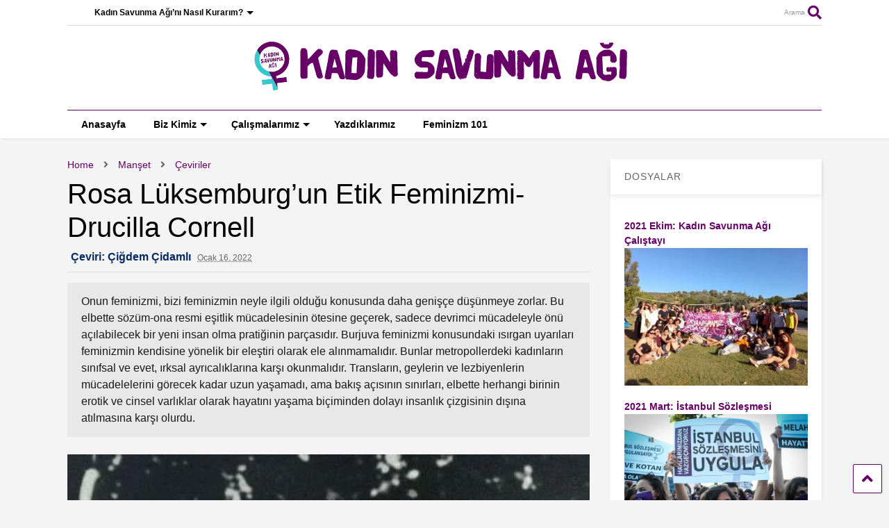

--- FILE ---
content_type: text/html; charset=UTF-8
request_url: https://kadinsavunmasi.org/rosa-luksemburgun-etik-feminizmi-drucilla-cornell/
body_size: 35855
content:

<!DOCTYPE html>
<!--[if IE 7]>
<html class="ie ie7"  xmlns="http://www.w3.org/1999/xhtml" prefix="og: http://ogp.me/ns# fb: https://www.facebook.com/2008/fbml" lang="tr">
<![endif]-->
<!--[if IE 8]>
<html class="ie ie8"  xmlns="http://www.w3.org/1999/xhtml" prefix="og: http://ogp.me/ns# fb: https://www.facebook.com/2008/fbml" lang="tr">
<![endif]-->
<!--[if !(IE 7) & !(IE 8)]><!-->
<html  xmlns="http://www.w3.org/1999/xhtml" prefix="og: http://ogp.me/ns# fb: https://www.facebook.com/2008/fbml" lang="tr">
<!--<![endif]-->
<head>
	<meta charset="UTF-8">
	<meta name="viewport" content="width=device-width, initial-scale=1">
	<link rel="profile" href="http://gmpg.org/xfn/11">	
	
<!-- BEGIN Metadata added by the Add-Meta-Tags WordPress plugin -->
<meta name="description" content="Onun feminizmi, bizi feminizmin neyle ilgili olduğu konusunda daha genişçe düşünmeye zorlar. Bu elbette sözüm-ona resmi eşitlik mücadelesinin ötesine geçerek, sadece devrimci mücadeleyle önü açılabilecek bir yeni insan olma pratiğinin parçasıdır. Burjuva feminizmi konusundaki ısırgan uyarıları feminizmin kendisine yönelik bir eleştiri olarak ele alınmamalıdır. Bunlar metropollerdeki kadınların sınıfsal ve evet, ırksal ayrıcalıklarına karşı okunmalıdır. Transların, geylerin ve lezbiyenlerin mücadelelerini görecek kadar uzun yaşamadı, ama bakış açısının sınırları, elbette herhangi birinin erotik ve cinsel varlıklar olarak hayatını yaşama biçiminden dolayı insanlık çizgisinin dışına atılmasına karşı olurdu." />
<meta name="keywords" content="çeviriler, manşet, çiğdem çidamlı" />
<meta property="og:site_name" content="Kadın Savunması" />
<meta property="og:type" content="article" />
<meta property="og:title" content="Rosa Lüksemburg’un Etik Feminizmi- Drucilla Cornell" />
<meta property="og:url" content="https://kadinsavunmasi.org/rosa-luksemburgun-etik-feminizmi-drucilla-cornell/" />
<meta property="og:description" content="Onun feminizmi, bizi feminizmin neyle ilgili olduğu konusunda daha genişçe düşünmeye zorlar. Bu elbette sözüm-ona resmi eşitlik mücadelesinin ötesine geçerek, sadece devrimci mücadeleyle önü açılabilecek bir yeni insan olma pratiğinin parçasıdır. Burjuva feminizmi konusundaki ısırgan uyarıları feminizmin kendisine yönelik bir eleştiri olarak ele alınmamalıdır. Bunlar metropollerdeki kadınların sınıfsal ve evet, ırksal ayrıcalıklarına karşı okunmalıdır. Transların, geylerin ve lezbiyenlerin mücadelelerini görecek kadar uzun yaşamadı, ama bakış açısının sınırları, elbette herhangi birinin erotik ve cinsel varlıklar olarak hayatını yaşama biçiminden dolayı insanlık çizgisinin dışına atılmasına karşı olurdu." />
<meta property="og:locale" content="tr_TR" />
<meta property="og:updated_time" content="2022-01-16T23:10:30+00:00" />
<meta property="og:image" content="https://kadinsavunmasi.org/wp-content/uploads/2022/01/5mart.jpg" />
<meta property="og:image:secure_url" content="https://kadinsavunmasi.org/wp-content/uploads/2022/01/5mart.jpg" />
<meta property="og:image:width" content="440" />
<meta property="og:image:height" content="960" />
<meta property="og:image:type" content="image/jpeg" />
<meta property="og:image" content="https://kadinsavunmasi.org/wp-content/uploads/2022/01/rosa-clara.jpg" />
<meta property="og:image:secure_url" content="https://kadinsavunmasi.org/wp-content/uploads/2022/01/rosa-clara.jpg" />
<meta property="og:image:width" content="900" />
<meta property="og:image:height" content="1271" />
<meta property="og:image:type" content="image/jpeg" />
<meta property="og:image" content="https://kadinsavunmasi.org/wp-content/uploads/2022/01/images-2.jpg" />
<meta property="og:image:secure_url" content="https://kadinsavunmasi.org/wp-content/uploads/2022/01/images-2.jpg" />
<meta property="og:image:width" content="275" />
<meta property="og:image:height" content="183" />
<meta property="og:image:type" content="image/jpeg" />
<meta property="og:image" content="https://kadinsavunmasi.org/wp-content/uploads/2022/01/images-1-1.jpg" />
<meta property="og:image:secure_url" content="https://kadinsavunmasi.org/wp-content/uploads/2022/01/images-1-1.jpg" />
<meta property="og:image:width" content="318" />
<meta property="og:image:height" content="159" />
<meta property="og:image:type" content="image/jpeg" />
<meta property="og:image" content="https://kadinsavunmasi.org/wp-content/uploads/2022/01/69702168-1.jpg" />
<meta property="og:image:secure_url" content="https://kadinsavunmasi.org/wp-content/uploads/2022/01/69702168-1.jpg" />
<meta property="og:image:width" content="1200" />
<meta property="og:image:height" content="900" />
<meta property="og:image:type" content="image/jpeg" />
<meta property="og:image" content="https://kadinsavunmasi.org/wp-content/uploads/2022/01/0fc5cdebe93d8775357819a6ff6208f5.jpg" />
<meta property="og:image:secure_url" content="https://kadinsavunmasi.org/wp-content/uploads/2022/01/0fc5cdebe93d8775357819a6ff6208f5.jpg" />
<meta property="og:image:width" content="299" />
<meta property="og:image:height" content="448" />
<meta property="og:image:type" content="image/jpeg" />
<meta property="og:image" content="https://kadinsavunmasi.org/wp-content/uploads/2022/01/29april_SylviaWynter-1.jpg" />
<meta property="og:image:secure_url" content="https://kadinsavunmasi.org/wp-content/uploads/2022/01/29april_SylviaWynter-1.jpg" />
<meta property="og:image:width" content="2000" />
<meta property="og:image:height" content="1327" />
<meta property="og:image:type" content="image/jpeg" />
<meta property="og:image" content="https://kadinsavunmasi.org/wp-content/uploads/2022/01/images-3.jpg" />
<meta property="og:image:secure_url" content="https://kadinsavunmasi.org/wp-content/uploads/2022/01/images-3.jpg" />
<meta property="og:image:width" content="199" />
<meta property="og:image:height" content="253" />
<meta property="og:image:type" content="image/jpeg" />
<meta property="og:image" content="https://kadinsavunmasi.org/wp-content/uploads/2022/01/images-2-1.jpg" />
<meta property="og:image:secure_url" content="https://kadinsavunmasi.org/wp-content/uploads/2022/01/images-2-1.jpg" />
<meta property="og:image:width" content="264" />
<meta property="og:image:height" content="191" />
<meta property="og:image:type" content="image/jpeg" />
<meta property="og:image" content="https://kadinsavunmasi.org/wp-content/uploads/2022/01/images-4.jpg" />
<meta property="og:image:secure_url" content="https://kadinsavunmasi.org/wp-content/uploads/2022/01/images-4.jpg" />
<meta property="og:image:width" content="276" />
<meta property="og:image:height" content="183" />
<meta property="og:image:type" content="image/jpeg" />
<meta property="article:published_time" content="2022-01-16T22:29:02+00:00" />
<meta property="article:modified_time" content="2022-01-16T23:10:30+00:00" />
<meta property="article:author" content="https://kadinsavunmasi.org/author/cido/" />
<meta property="article:publisher" content="https://www.facebook.com/kadinsavunmasi" />
<meta property="article:section" content="Çeviriler" />
<meta property="article:section" content="Manşet" />
<meta property="article:tag" content="çeviriler" />
<meta property="article:tag" content="manşet" />
<meta property="article:tag" content="çiğdem çidamlı" />
<meta name="twitter:card" content="summary_large_image" />
<meta name="twitter:site" content="@kadinsavunmasi" />
<meta name="twitter:title" content="Rosa Lüksemburg’un Etik Feminizmi- Drucilla Cornell" />
<meta name="twitter:description" content="Onun feminizmi, bizi feminizmin neyle ilgili olduğu konusunda daha genişçe düşünmeye zorlar. Bu elbette sözüm-ona resmi eşitlik mücadelesinin ötesine geçerek, sadece devrimci mücadeleyle önü açılabilecek bir yeni insan olma pratiğinin parçasıdır. Burjuva feminizmi konusundaki ısırgan uyarıları feminizmin kendisine yönelik bir eleştiri olarak ele alınmamalıdır. Bunlar metropollerdeki kadınların sınıfsal ve evet, ırksal ayrıcalıklarına karşı okunmalıdır. Transların, geylerin ve lezbiyenlerin mücadelelerini görecek kadar uzun yaşamadı, ama bakış açısının sınırları, elbette herhangi birinin erotik ve cinsel varlıklar olarak hayatını yaşama biçiminden dolayı insanlık çizgisinin dışına atılmasına karşı olurdu." />
<meta name="twitter:image:src" content="https://kadinsavunmasi.org/wp-content/uploads/2022/01/5mart.jpg" />
<meta name="twitter:image:width" content="440" />
<meta name="twitter:image:height" content="960" />
<!-- END Metadata added by the Add-Meta-Tags WordPress plugin -->

<title>Rosa Lüksemburg’un Etik Feminizmi- Drucilla Cornell &#8211; Kadın Savunması</title>
<meta name='robots' content='max-image-preview:large' />
	<style>img:is([sizes="auto" i], [sizes^="auto," i]) { contain-intrinsic-size: 3000px 1500px }</style>
	<link rel="alternate" type="application/rss+xml" title="Kadın Savunması &raquo; akışı" href="https://kadinsavunmasi.org/feed/" />
<link rel="alternate" type="application/rss+xml" title="Kadın Savunması &raquo; yorum akışı" href="https://kadinsavunmasi.org/comments/feed/" />
<link rel="alternate" type="application/rss+xml" title="Kadın Savunması &raquo; Rosa Lüksemburg’un Etik Feminizmi- Drucilla Cornell yorum akışı" href="https://kadinsavunmasi.org/rosa-luksemburgun-etik-feminizmi-drucilla-cornell/feed/" />
<script type="text/javascript">
/* <![CDATA[ */
window._wpemojiSettings = {"baseUrl":"https:\/\/s.w.org\/images\/core\/emoji\/15.0.3\/72x72\/","ext":".png","svgUrl":"https:\/\/s.w.org\/images\/core\/emoji\/15.0.3\/svg\/","svgExt":".svg","source":{"concatemoji":"https:\/\/kadinsavunmasi.org\/wp-includes\/js\/wp-emoji-release.min.js?ver=6.7.4"}};
/*! This file is auto-generated */
!function(i,n){var o,s,e;function c(e){try{var t={supportTests:e,timestamp:(new Date).valueOf()};sessionStorage.setItem(o,JSON.stringify(t))}catch(e){}}function p(e,t,n){e.clearRect(0,0,e.canvas.width,e.canvas.height),e.fillText(t,0,0);var t=new Uint32Array(e.getImageData(0,0,e.canvas.width,e.canvas.height).data),r=(e.clearRect(0,0,e.canvas.width,e.canvas.height),e.fillText(n,0,0),new Uint32Array(e.getImageData(0,0,e.canvas.width,e.canvas.height).data));return t.every(function(e,t){return e===r[t]})}function u(e,t,n){switch(t){case"flag":return n(e,"\ud83c\udff3\ufe0f\u200d\u26a7\ufe0f","\ud83c\udff3\ufe0f\u200b\u26a7\ufe0f")?!1:!n(e,"\ud83c\uddfa\ud83c\uddf3","\ud83c\uddfa\u200b\ud83c\uddf3")&&!n(e,"\ud83c\udff4\udb40\udc67\udb40\udc62\udb40\udc65\udb40\udc6e\udb40\udc67\udb40\udc7f","\ud83c\udff4\u200b\udb40\udc67\u200b\udb40\udc62\u200b\udb40\udc65\u200b\udb40\udc6e\u200b\udb40\udc67\u200b\udb40\udc7f");case"emoji":return!n(e,"\ud83d\udc26\u200d\u2b1b","\ud83d\udc26\u200b\u2b1b")}return!1}function f(e,t,n){var r="undefined"!=typeof WorkerGlobalScope&&self instanceof WorkerGlobalScope?new OffscreenCanvas(300,150):i.createElement("canvas"),a=r.getContext("2d",{willReadFrequently:!0}),o=(a.textBaseline="top",a.font="600 32px Arial",{});return e.forEach(function(e){o[e]=t(a,e,n)}),o}function t(e){var t=i.createElement("script");t.src=e,t.defer=!0,i.head.appendChild(t)}"undefined"!=typeof Promise&&(o="wpEmojiSettingsSupports",s=["flag","emoji"],n.supports={everything:!0,everythingExceptFlag:!0},e=new Promise(function(e){i.addEventListener("DOMContentLoaded",e,{once:!0})}),new Promise(function(t){var n=function(){try{var e=JSON.parse(sessionStorage.getItem(o));if("object"==typeof e&&"number"==typeof e.timestamp&&(new Date).valueOf()<e.timestamp+604800&&"object"==typeof e.supportTests)return e.supportTests}catch(e){}return null}();if(!n){if("undefined"!=typeof Worker&&"undefined"!=typeof OffscreenCanvas&&"undefined"!=typeof URL&&URL.createObjectURL&&"undefined"!=typeof Blob)try{var e="postMessage("+f.toString()+"("+[JSON.stringify(s),u.toString(),p.toString()].join(",")+"));",r=new Blob([e],{type:"text/javascript"}),a=new Worker(URL.createObjectURL(r),{name:"wpTestEmojiSupports"});return void(a.onmessage=function(e){c(n=e.data),a.terminate(),t(n)})}catch(e){}c(n=f(s,u,p))}t(n)}).then(function(e){for(var t in e)n.supports[t]=e[t],n.supports.everything=n.supports.everything&&n.supports[t],"flag"!==t&&(n.supports.everythingExceptFlag=n.supports.everythingExceptFlag&&n.supports[t]);n.supports.everythingExceptFlag=n.supports.everythingExceptFlag&&!n.supports.flag,n.DOMReady=!1,n.readyCallback=function(){n.DOMReady=!0}}).then(function(){return e}).then(function(){var e;n.supports.everything||(n.readyCallback(),(e=n.source||{}).concatemoji?t(e.concatemoji):e.wpemoji&&e.twemoji&&(t(e.twemoji),t(e.wpemoji)))}))}((window,document),window._wpemojiSettings);
/* ]]> */
</script>

<style id='wp-emoji-styles-inline-css' type='text/css'>

	img.wp-smiley, img.emoji {
		display: inline !important;
		border: none !important;
		box-shadow: none !important;
		height: 1em !important;
		width: 1em !important;
		margin: 0 0.07em !important;
		vertical-align: -0.1em !important;
		background: none !important;
		padding: 0 !important;
	}
</style>
<link rel='stylesheet' id='wp-block-library-css' href='https://kadinsavunmasi.org/wp-includes/css/dist/block-library/style.min.css?ver=6.7.4' type='text/css' media='all' />
<style id='pdfemb-pdf-embedder-viewer-style-inline-css' type='text/css'>
.wp-block-pdfemb-pdf-embedder-viewer{max-width:none}

</style>
<style id='classic-theme-styles-inline-css' type='text/css'>
/*! This file is auto-generated */
.wp-block-button__link{color:#fff;background-color:#32373c;border-radius:9999px;box-shadow:none;text-decoration:none;padding:calc(.667em + 2px) calc(1.333em + 2px);font-size:1.125em}.wp-block-file__button{background:#32373c;color:#fff;text-decoration:none}
</style>
<style id='global-styles-inline-css' type='text/css'>
:root{--wp--preset--aspect-ratio--square: 1;--wp--preset--aspect-ratio--4-3: 4/3;--wp--preset--aspect-ratio--3-4: 3/4;--wp--preset--aspect-ratio--3-2: 3/2;--wp--preset--aspect-ratio--2-3: 2/3;--wp--preset--aspect-ratio--16-9: 16/9;--wp--preset--aspect-ratio--9-16: 9/16;--wp--preset--color--black: #000000;--wp--preset--color--cyan-bluish-gray: #abb8c3;--wp--preset--color--white: #ffffff;--wp--preset--color--pale-pink: #f78da7;--wp--preset--color--vivid-red: #cf2e2e;--wp--preset--color--luminous-vivid-orange: #ff6900;--wp--preset--color--luminous-vivid-amber: #fcb900;--wp--preset--color--light-green-cyan: #7bdcb5;--wp--preset--color--vivid-green-cyan: #00d084;--wp--preset--color--pale-cyan-blue: #8ed1fc;--wp--preset--color--vivid-cyan-blue: #0693e3;--wp--preset--color--vivid-purple: #9b51e0;--wp--preset--gradient--vivid-cyan-blue-to-vivid-purple: linear-gradient(135deg,rgba(6,147,227,1) 0%,rgb(155,81,224) 100%);--wp--preset--gradient--light-green-cyan-to-vivid-green-cyan: linear-gradient(135deg,rgb(122,220,180) 0%,rgb(0,208,130) 100%);--wp--preset--gradient--luminous-vivid-amber-to-luminous-vivid-orange: linear-gradient(135deg,rgba(252,185,0,1) 0%,rgba(255,105,0,1) 100%);--wp--preset--gradient--luminous-vivid-orange-to-vivid-red: linear-gradient(135deg,rgba(255,105,0,1) 0%,rgb(207,46,46) 100%);--wp--preset--gradient--very-light-gray-to-cyan-bluish-gray: linear-gradient(135deg,rgb(238,238,238) 0%,rgb(169,184,195) 100%);--wp--preset--gradient--cool-to-warm-spectrum: linear-gradient(135deg,rgb(74,234,220) 0%,rgb(151,120,209) 20%,rgb(207,42,186) 40%,rgb(238,44,130) 60%,rgb(251,105,98) 80%,rgb(254,248,76) 100%);--wp--preset--gradient--blush-light-purple: linear-gradient(135deg,rgb(255,206,236) 0%,rgb(152,150,240) 100%);--wp--preset--gradient--blush-bordeaux: linear-gradient(135deg,rgb(254,205,165) 0%,rgb(254,45,45) 50%,rgb(107,0,62) 100%);--wp--preset--gradient--luminous-dusk: linear-gradient(135deg,rgb(255,203,112) 0%,rgb(199,81,192) 50%,rgb(65,88,208) 100%);--wp--preset--gradient--pale-ocean: linear-gradient(135deg,rgb(255,245,203) 0%,rgb(182,227,212) 50%,rgb(51,167,181) 100%);--wp--preset--gradient--electric-grass: linear-gradient(135deg,rgb(202,248,128) 0%,rgb(113,206,126) 100%);--wp--preset--gradient--midnight: linear-gradient(135deg,rgb(2,3,129) 0%,rgb(40,116,252) 100%);--wp--preset--font-size--small: 13px;--wp--preset--font-size--medium: 20px;--wp--preset--font-size--large: 36px;--wp--preset--font-size--x-large: 42px;--wp--preset--spacing--20: 0.44rem;--wp--preset--spacing--30: 0.67rem;--wp--preset--spacing--40: 1rem;--wp--preset--spacing--50: 1.5rem;--wp--preset--spacing--60: 2.25rem;--wp--preset--spacing--70: 3.38rem;--wp--preset--spacing--80: 5.06rem;--wp--preset--shadow--natural: 6px 6px 9px rgba(0, 0, 0, 0.2);--wp--preset--shadow--deep: 12px 12px 50px rgba(0, 0, 0, 0.4);--wp--preset--shadow--sharp: 6px 6px 0px rgba(0, 0, 0, 0.2);--wp--preset--shadow--outlined: 6px 6px 0px -3px rgba(255, 255, 255, 1), 6px 6px rgba(0, 0, 0, 1);--wp--preset--shadow--crisp: 6px 6px 0px rgba(0, 0, 0, 1);}:where(.is-layout-flex){gap: 0.5em;}:where(.is-layout-grid){gap: 0.5em;}body .is-layout-flex{display: flex;}.is-layout-flex{flex-wrap: wrap;align-items: center;}.is-layout-flex > :is(*, div){margin: 0;}body .is-layout-grid{display: grid;}.is-layout-grid > :is(*, div){margin: 0;}:where(.wp-block-columns.is-layout-flex){gap: 2em;}:where(.wp-block-columns.is-layout-grid){gap: 2em;}:where(.wp-block-post-template.is-layout-flex){gap: 1.25em;}:where(.wp-block-post-template.is-layout-grid){gap: 1.25em;}.has-black-color{color: var(--wp--preset--color--black) !important;}.has-cyan-bluish-gray-color{color: var(--wp--preset--color--cyan-bluish-gray) !important;}.has-white-color{color: var(--wp--preset--color--white) !important;}.has-pale-pink-color{color: var(--wp--preset--color--pale-pink) !important;}.has-vivid-red-color{color: var(--wp--preset--color--vivid-red) !important;}.has-luminous-vivid-orange-color{color: var(--wp--preset--color--luminous-vivid-orange) !important;}.has-luminous-vivid-amber-color{color: var(--wp--preset--color--luminous-vivid-amber) !important;}.has-light-green-cyan-color{color: var(--wp--preset--color--light-green-cyan) !important;}.has-vivid-green-cyan-color{color: var(--wp--preset--color--vivid-green-cyan) !important;}.has-pale-cyan-blue-color{color: var(--wp--preset--color--pale-cyan-blue) !important;}.has-vivid-cyan-blue-color{color: var(--wp--preset--color--vivid-cyan-blue) !important;}.has-vivid-purple-color{color: var(--wp--preset--color--vivid-purple) !important;}.has-black-background-color{background-color: var(--wp--preset--color--black) !important;}.has-cyan-bluish-gray-background-color{background-color: var(--wp--preset--color--cyan-bluish-gray) !important;}.has-white-background-color{background-color: var(--wp--preset--color--white) !important;}.has-pale-pink-background-color{background-color: var(--wp--preset--color--pale-pink) !important;}.has-vivid-red-background-color{background-color: var(--wp--preset--color--vivid-red) !important;}.has-luminous-vivid-orange-background-color{background-color: var(--wp--preset--color--luminous-vivid-orange) !important;}.has-luminous-vivid-amber-background-color{background-color: var(--wp--preset--color--luminous-vivid-amber) !important;}.has-light-green-cyan-background-color{background-color: var(--wp--preset--color--light-green-cyan) !important;}.has-vivid-green-cyan-background-color{background-color: var(--wp--preset--color--vivid-green-cyan) !important;}.has-pale-cyan-blue-background-color{background-color: var(--wp--preset--color--pale-cyan-blue) !important;}.has-vivid-cyan-blue-background-color{background-color: var(--wp--preset--color--vivid-cyan-blue) !important;}.has-vivid-purple-background-color{background-color: var(--wp--preset--color--vivid-purple) !important;}.has-black-border-color{border-color: var(--wp--preset--color--black) !important;}.has-cyan-bluish-gray-border-color{border-color: var(--wp--preset--color--cyan-bluish-gray) !important;}.has-white-border-color{border-color: var(--wp--preset--color--white) !important;}.has-pale-pink-border-color{border-color: var(--wp--preset--color--pale-pink) !important;}.has-vivid-red-border-color{border-color: var(--wp--preset--color--vivid-red) !important;}.has-luminous-vivid-orange-border-color{border-color: var(--wp--preset--color--luminous-vivid-orange) !important;}.has-luminous-vivid-amber-border-color{border-color: var(--wp--preset--color--luminous-vivid-amber) !important;}.has-light-green-cyan-border-color{border-color: var(--wp--preset--color--light-green-cyan) !important;}.has-vivid-green-cyan-border-color{border-color: var(--wp--preset--color--vivid-green-cyan) !important;}.has-pale-cyan-blue-border-color{border-color: var(--wp--preset--color--pale-cyan-blue) !important;}.has-vivid-cyan-blue-border-color{border-color: var(--wp--preset--color--vivid-cyan-blue) !important;}.has-vivid-purple-border-color{border-color: var(--wp--preset--color--vivid-purple) !important;}.has-vivid-cyan-blue-to-vivid-purple-gradient-background{background: var(--wp--preset--gradient--vivid-cyan-blue-to-vivid-purple) !important;}.has-light-green-cyan-to-vivid-green-cyan-gradient-background{background: var(--wp--preset--gradient--light-green-cyan-to-vivid-green-cyan) !important;}.has-luminous-vivid-amber-to-luminous-vivid-orange-gradient-background{background: var(--wp--preset--gradient--luminous-vivid-amber-to-luminous-vivid-orange) !important;}.has-luminous-vivid-orange-to-vivid-red-gradient-background{background: var(--wp--preset--gradient--luminous-vivid-orange-to-vivid-red) !important;}.has-very-light-gray-to-cyan-bluish-gray-gradient-background{background: var(--wp--preset--gradient--very-light-gray-to-cyan-bluish-gray) !important;}.has-cool-to-warm-spectrum-gradient-background{background: var(--wp--preset--gradient--cool-to-warm-spectrum) !important;}.has-blush-light-purple-gradient-background{background: var(--wp--preset--gradient--blush-light-purple) !important;}.has-blush-bordeaux-gradient-background{background: var(--wp--preset--gradient--blush-bordeaux) !important;}.has-luminous-dusk-gradient-background{background: var(--wp--preset--gradient--luminous-dusk) !important;}.has-pale-ocean-gradient-background{background: var(--wp--preset--gradient--pale-ocean) !important;}.has-electric-grass-gradient-background{background: var(--wp--preset--gradient--electric-grass) !important;}.has-midnight-gradient-background{background: var(--wp--preset--gradient--midnight) !important;}.has-small-font-size{font-size: var(--wp--preset--font-size--small) !important;}.has-medium-font-size{font-size: var(--wp--preset--font-size--medium) !important;}.has-large-font-size{font-size: var(--wp--preset--font-size--large) !important;}.has-x-large-font-size{font-size: var(--wp--preset--font-size--x-large) !important;}
:where(.wp-block-post-template.is-layout-flex){gap: 1.25em;}:where(.wp-block-post-template.is-layout-grid){gap: 1.25em;}
:where(.wp-block-columns.is-layout-flex){gap: 2em;}:where(.wp-block-columns.is-layout-grid){gap: 2em;}
:root :where(.wp-block-pullquote){font-size: 1.5em;line-height: 1.6;}
</style>
<link rel='stylesheet' id='magone-style-css' href='https://kadinsavunmasi.org/wp-content/themes/magone/style.css?ver=6.6' type='text/css' media='all' />
<style id='magone-style-inline-css' type='text/css'>

			
		
</style>
<link rel='stylesheet' id='magone-responsive-css' href='https://kadinsavunmasi.org/wp-content/themes/magone/assets/css/responsive.css?ver=6.6' type='text/css' media='all' />
<link rel='stylesheet' id='magone-print-css' href='https://kadinsavunmasi.org/wp-content/themes/magone/assets/css/print.css?ver=6.6' type='text/css' media='print' />
<!--[if lt IE 8]>
<link rel='stylesheet' id='magone-ie-8-css' href='https://kadinsavunmasi.org/wp-content/themes/magone/assets/css/ie-8.css?ver=6.6' type='text/css' media='all' />
<![endif]-->
<!--[if lt IE 9]>
<link rel='stylesheet' id='magone-ie-9-css' href='https://kadinsavunmasi.org/wp-content/themes/magone/assets/css/ie-9.css?ver=6.6' type='text/css' media='all' />
<![endif]-->
<link rel='stylesheet' id='dashicons-css' href='https://kadinsavunmasi.org/wp-includes/css/dashicons.min.css?ver=6.7.4' type='text/css' media='all' />
<link rel='stylesheet' id='thickbox-css' href='https://kadinsavunmasi.org/wp-includes/js/thickbox/thickbox.css?ver=6.7.4' type='text/css' media='all' />
<link rel='stylesheet' id='sneeit-font-awesome-css' href='https://kadinsavunmasi.org/wp-content/plugins/sneeit-framework/fonts/font-awesome-5x/css/all.min.css?ver=6.9' type='text/css' media='all' />
<link rel='stylesheet' id='sneeit-font-awesome-shims-css' href='https://kadinsavunmasi.org/wp-content/plugins/sneeit-framework/fonts/font-awesome-5x/css/v4-shims.min.css?ver=6.9' type='text/css' media='all' />
<link rel='stylesheet' id='sneeit-rating-css' href='https://kadinsavunmasi.org/wp-content/plugins/sneeit-framework/css/min/front-rating.min.css?ver=6.9' type='text/css' media='all' />
<script type="text/javascript" src="https://kadinsavunmasi.org/wp-includes/js/jquery/jquery.min.js?ver=3.7.1" id="jquery-core-js"></script>
<script type="text/javascript" src="https://kadinsavunmasi.org/wp-includes/js/jquery/jquery-migrate.min.js?ver=3.4.1" id="jquery-migrate-js"></script>
<link rel="https://api.w.org/" href="https://kadinsavunmasi.org/wp-json/" /><link rel="alternate" title="JSON" type="application/json" href="https://kadinsavunmasi.org/wp-json/wp/v2/posts/6422" /><link rel="EditURI" type="application/rsd+xml" title="RSD" href="https://kadinsavunmasi.org/xmlrpc.php?rsd" />
<meta name="generator" content="WordPress 6.7.4" />
<link rel="canonical" href="https://kadinsavunmasi.org/rosa-luksemburgun-etik-feminizmi-drucilla-cornell/" />
<link rel='shortlink' href='https://kadinsavunmasi.org/?p=6422' />
<link rel="alternate" title="oEmbed (JSON)" type="application/json+oembed" href="https://kadinsavunmasi.org/wp-json/oembed/1.0/embed?url=https%3A%2F%2Fkadinsavunmasi.org%2Frosa-luksemburgun-etik-feminizmi-drucilla-cornell%2F" />
<link rel="alternate" title="oEmbed (XML)" type="text/xml+oembed" href="https://kadinsavunmasi.org/wp-json/oembed/1.0/embed?url=https%3A%2F%2Fkadinsavunmasi.org%2Frosa-luksemburgun-etik-feminizmi-drucilla-cornell%2F&#038;format=xml" />
<!--[if lt IE 9]><script src="https://kadinsavunmasi.org/wp-content/plugins/sneeit-framework/js/html5.js"></script><![endif]--><link rel="apple-touch-icon" sizes="180x180" href="/apple-touch-icon.png">
<link rel="icon" type="image/png" sizes="32x32" href="/favicon-32x32.png">
<link rel="icon" type="image/png" sizes="16x16" href="/favicon-16x16.png">
<link rel="manifest" href="/site.webmanifest">
<meta name="msapplication-TileColor" content="#ffc40d">
<meta name="theme-color" content="#ffffff"><style type="text/css">/*! SVG Türkiye Haritası | CSS | MIT Lisans | dnomak.com */

.svg-turkiye-haritasi {
  max-width: 1140px;
  margin: 0 auto;
  text-align: center;
}
.svg-turkiye-haritasi svg {
  width: 100%;
  height: auto;
}
.il-isimleri {
  position: absolute;
  z-index: 2;
}
.il-isimleri div {
  font-family: 'Open Sans';
  display: inline-block;
  background: #3E4140;
  color: #fff;
  padding: 8px 16px;
  -webkit-border-radius: 4px;
  -moz-border-radius: 4px;
  border-radius: 4px;
}

.il-info div {
  font-family: 'Open Sans';
  display: inline-block;
  background: #3E4140;
  color: #fff;
  padding: 8px 16px;
  -webkit-border-radius: 4px;
  -moz-border-radius: 4px;
  border-radius: 4px;
}

#svg-turkiye-haritasi path {
  cursor: pointer;
  fill: #222;
}
#svg-turkiye-haritasi path:hover {
  fill: #30d5c8;
}
#guney-kibris {
  pointer-events: none;
}
</style><script type="text/javascript">/*! SVG Türkiye Haritası | MIT Lisans | dnomak.com */

function svgturkiyeharitasi() {
  const element = document.querySelector('#svg-turkiye-haritasi');
  const info = document.querySelector('.il-isimleri');
  const il_info = document.querySelector('.il-info');

  // html dosyasinda yeni acilan il'in path'ine <il-adi>-path diye bir id eklenmeli
  // TODO: daha iyi bir cozum
  const aktif_iller_id = ['istanbul-asya', 'istanbul-avrupa', 'ankara', 'mersin', 'eskisehir', 'artvin-hopa', 'artvin-kemalpasa',
                          'kocaeli', 'trabzon', 'canakkale', 'bursa', 'izmir', 'giresun', 'samsun',
                          'adana', 'gaziantep'];
  const mor_mekan_iller_id = ['istanbul-asya', 'istanbul-avrupa', 'ankara'];
  const aktif_iller_adres = ['Caferağa Mahallesi, Kuzu Kestane Sokak, Moran Apartmanı, Daire:7, Kadıköy',
                             'Caferağa Mahallesi, Kuzu Kestane Sokak, Moran Apartmanı, Daire:7, Kadıköy',
                             'Kızılırmak Caddesi, No:5, Daire:2, Çankaya'];
  const aktif_iller_no = ['0539 813 78 73','0539 813 78 73','0545 913 48 31', '0537 389 98 74', '0534 229 38 73', '0531 369 59 90', '0536 454 18 91',
                          '0538 233 55 99', '0506 951 50 64', '0544 508 60 96', '0541 298 81 31', '0553 944 12 14', '0535 068 85 40', '0506 901 00 37',
                          '0544 970 24 07', '0553 583 36 87'];
  
  aktif_iller_id.forEach(id => {
    if (id == 'artvin-hopa' || id == 'artvin-kemalpasa') {
      document.getElementById('artvin-path').style.fill = '#591E87';
    } else {  
      console.log(document.getElementById(id + '-path'))
      document.getElementById(id + '-path').style.fill = '#591E87';
    }
  })

  element.addEventListener(
    'mouseover',
    function (event) {
      if (event.target.tagName === 'path' && event.target.parentNode.id !== 'guney-kibris') {
        console.log(event.target.parentNode.getAttribute('id'))
        if (mor_mekan_iller_id.includes(event.target.parentNode.id)) {
          info.innerHTML = [
            '<div>',
            event.target.parentNode.getAttribute('data-iladi'),
            '<p>İletişim Bilgileri:',
            '<ul>',
            '<li> Adres: ', aktif_iller_adres[aktif_iller_id.indexOf(event.target.parentNode.id)],
            '<li> Telefon Numarası: ', aktif_iller_no[aktif_iller_id.indexOf(event.target.parentNode.id)],
            '</ul>',
            '</p>',
            '<p>Katılmak için tıkla!</p>',
            '</div>'
          ].join('');

        } else if (event.target.parentNode.id == 'artvin') {
          info.innerHTML = [
            '<div>',
            event.target.parentNode.getAttribute('data-iladi'),
            '<p>İletişim Bilgileri:',
            '<ul>',
            '<li> Hopa Telefon Numarası: ', aktif_iller_no[aktif_iller_id.indexOf('artvin-hopa')],
            '<li> Kemalpaşa Telefon Numarası: ', aktif_iller_no[aktif_iller_id.indexOf('artvin-kemalpasa')],
            '</ul>',
            '</p>',
            '<p>Katılmak için tıkla!</p>',
            '</div>'
          ].join('');

        } else if (aktif_iller_id.includes(event.target.parentNode.id)) {
          info.innerHTML = [
            '<div>',
            event.target.parentNode.getAttribute('data-iladi'),
            '<p>İletişim Bilgileri:',
            '<ul>',
            '<li> Telefon Numarası: ', aktif_iller_no[aktif_iller_id.indexOf(event.target.parentNode.id)],
            '</ul>',
            '</p>',
            '<p>Katılmak için tıkla!</p>',
            '</div>'
          ].join('');

        } else {
          info.innerHTML = [
            '<div>',
            event.target.parentNode.getAttribute('data-iladi'),
            '<p>Bu ilimizde henüz Kadın Savunma Ağı bulunmamaktadır.</p>',
            '<p>Kurmak için tıkla!</p>',
            '</div>'
          ].join('');
        }
      }
    }
  );

  element.addEventListener(
    'mousemove',
    function (event) {
      info.style.top = event.pageY + 25 + 'px';
      info.style.left = event.pageX + 'px';
    }
  );

  element.addEventListener(
    'mouseout',
    function (event) {
      info.innerHTML = '';
    }
  );

  element.addEventListener(
    'click',
    function (event) {
      if (event.target.tagName === 'path') {
        const parent = event.target.parentNode;
        const id = parent.getAttribute('id');
    
        if (aktif_iller_id.includes(id)) {
          window.location.href = "http://kadinsavunmasi.org/kadin-savunma-agina-katil/";
        } else {
          window.location.href = "http://kadinsavunmasi.org/kadin-savunma-agini-nasil-kurarim/";
        }
        

      }
    }
  );
}
</script><meta name="theme-color" content="#660066" /><link rel="icon" href="https://kadinsavunmasi.org/wp-content/uploads/2020/02/cropped-apple-icon-precomposed-32x32.png" sizes="32x32" />
<link rel="icon" href="https://kadinsavunmasi.org/wp-content/uploads/2020/02/cropped-apple-icon-precomposed-192x192.png" sizes="192x192" />
<link rel="apple-touch-icon" href="https://kadinsavunmasi.org/wp-content/uploads/2020/02/cropped-apple-icon-precomposed-180x180.png" />
<meta name="msapplication-TileImage" content="https://kadinsavunmasi.org/wp-content/uploads/2020/02/cropped-apple-icon-precomposed-270x270.png" />
<style type="text/css">.m1-wrapper{width:1130px}.header-layout-logo-mid .td .blog-title, .header-layout-logo-top .td .blog-title{max-width:362px!important}#content{width:72%}.main-sidebar{width:28%}a,a:hover,.color,.slider-item .meta-item .fa, .shortcode-tab ul.tab-header li a, .shortcode-vtab ul.tab-header li a, .shortcode-tab.ui-tabs ul.tab-header.ui-tabs-nav .ui-tabs-anchor, .shortcode-vtab.ui-tabs ul.tab-header.ui-tabs-nav .ui-tabs-anchor, .shortcode-accordion .ui-state-default .accordion-title {color: #660066;}.border {border-color: #660066;}.bg {background-color: #660066;}.main-menu {border-top: 1px solid #660066;}.main-menu ul.sub-menu li:hover > a {border-left: 2px solid #660066;}.main-menu .menu-item-mega > .menu-item-inner > .sub-menu {border-top: 2px solid #660066;}.main-menu .menu-item-mega > .menu-item-inner > .sub-menu > li li:hover a {border-left: 1px solid #660066;}.main-menu ul.sub-menu li:hover > a, .main-menu .menu-item-mega > .menu-item-inner > .sub-menu, .main-menu .menu-item-mega > .menu-item-inner > .sub-menu > li li:hover a {border-color: #660066!important;}.header-social-icons ul li a:hover {color: #660066;}.owl-dot.active,.main-sidebar .widget.follow-by-email .follow-by-email-submit {background: #660066;}#footer .widget.social_icons li a:hover {color: #660066;}#footer .follow-by-email .follow-by-email-submit, #mc_embed_signup .button, .wpcf7-form-control[type="submit"], .bbpress [type="submit"] {background: #660066!important;}.feed.widget .feed-widget-header, .sneeit-percent-fill, .sneeit-percent-mask {border-color: #660066;}.feed.widget.box-title h2.widget-title {background: #660066;}.social_counter {color: #660066}.social_counter .button {background: #660066}body{color:#191919}body{background-color:#f4f4f4}.m1-wrapper, a.comments-title.active{background:#f4f4f4}.header-bg {background-color:#ffffff;}#header-content, #header-content span, #header-content a {color: #660066}.top-menu > ul.menu > li > a{color:#000000}.top-menu > ul.menu > li:hover > a{color:#910180}.top-menu > ul.menu > li > a{font:normal bold 12px Geneva, sans-serif}.main-menu ul.menu > li > a{color:#000000}.main-menu ul.menu > li:hover > a{color:#30d5c8}.main-menu ul.menu > li:hover > a{background:#eee}.main-menu {background:#ffffff}.main-menu ul.menu > li.current-menu-item > a {background: #30d5c8}.main-menu ul.menu > li.current-menu-item > a {color:#ffffff}.main-menu > ul.menu > li > a{font:normal bold 14px Geneva, sans-serif}.main-menu ul.menu li ul.sub-menu li > a{color:#cccccc}.main-menu ul.menu li ul.sub-menu li:hover > a{color:#ffffff}.main-menu ul.sub-menu,.main-menu .menu-item-mega-label .menu-item-inner{background:#333}body{background-attachment:scroll}body{font:normal normal 14px Geneva, sans-serif}h1.post-title{font:normal normal 40px Geneva, sans-serif}h1.post-title {color:#000}.post-sub-title-wrapper h2 {font:normal bold 20px Geneva, sans-serif}.post-sub-title-wrapper h2 {color:#000}.post-body .post-body-inner {font:normal normal 14px Geneva, sans-serif}.feed-widget-header .widget-title{font:normal bold 20px Geneva, sans-serif}.feed.widget h3.item-title {font-family:Geneva, sans-serif}.main-sidebar .widget > h2, .main-sidebar .feed-widget-header, .main-sidebar .feed-widget-header h2{font:normal normal 14px Geneva, sans-serif}.blog-title img {width: 600px}.blog-title img {height: 74px}@media screen and (max-width: 899px) {.blog-title img {width: 300px}}@media screen and (max-width: 899px) {.blog-title img {height: 35px}}</style></head>

<body class="post-template-default single single-post postid-6422 single-format-standard item sidebar-right solid-menu full-width-header">
	<header id="header" class="header-bg header-layout-logo-mid"><div class="m1-wrapper header-bg"><div class="wide">
				
<div class="clear"></div>	<div class="top-bar has-menu">
	<a id="top-menu-toggle-mobile" class="top-menu-toggle header-button toggle-button mobile">
	<span class="inner">
		<i class="fa fa-bars color"></i> 
		<span>Üst Menü</span>
	</span>
</a>
<div class="widget page-list menu pagelist top-menu no-title" id="top-menu"><ul id="menu-top" class="menu"><li id="menu-item-2128" class="menu-item menu-item-type-post_type menu-item-object-page menu-item-has-children menu-item-2128"><a href="https://kadinsavunmasi.org/kadin-savunma-agini-nasil-kurarim/">Kadın Savunma Ağı’nı Nasıl Kurarım?</a>
<ul class="sub-menu">
	<li id="menu-item-2129" class="menu-item menu-item-type-post_type menu-item-object-page menu-item-2129"><a href="https://kadinsavunmasi.org/kadin-savunma-agini-nasil-kurarim/materyaller/">Materyaller</a></li>
</ul>
</li>
</ul><div class="clear"></div><!--!important-->
</div>	<a class='header-button' id='search-toggle' href="javascript:void(0)">
	<span class='inner'>
		<span>Arama</span> <i class='fa fa-search color'></i>
	</span>
</a>
								
								

	<div class="clear"></div>		
</div>
<div class="top-page-wrapper auto-height">
	<div class="table">
		<div class="tr">

	
					<div id="top-page-logo">
						<h2 class="blog-title"><a href="https://kadinsavunmasi.org" title="Kadın Savunması"><img alt="Kadın Savunması" src="http://kadinsavunmasi.org/wp-content/uploads/2020/01/heder.png" data-retina=""/></a></h2>
				</div>
		
		</div>
	</div>
</div><!-- end of .auto-height.top-page-wrapper -->
<div class="clear"></div>


<div class="section shad header-bg" id="header-section">
	<div class="widget header no-title" id="header-content">
		<a id="main-menu-toggle" class="main-menu-toggle header-button toggle-button active">
	<span class="inner">
		<i class="fa fa-bars color"></i> 
		<span>Menü</span>
	</span>
	<span class="arrow border"></span>
</a>
<a id="main-menu-toggle-mobile" class="main-menu-toggle header-button toggle-button mobile">
	<span class="inner">
		<i class="fa fa-bars color"></i> 
		<span>Menü</span>
	</span>
	<span class="arrow border"></span>
</a>
						
	</div><!-- end of #header-content -->

	<div class="widget page-list menu pagelist main-menu no-title" id="main-menu"><ul id="menu-ana-menu" class="menu"><li id="menu-item-9509" class="menu-item menu-item-type-post_type menu-item-object-page menu-item-home menu-item-9509"><a href="https://kadinsavunmasi.org/">Anasayfa</a></li>
<li id="menu-item-9510" class="menu-item menu-item-type-post_type menu-item-object-page menu-item-has-children menu-item-9510"><a href="https://kadinsavunmasi.org/biz-kimiz/">Biz Kimiz</a>
<ul class="sub-menu">
	<li id="menu-item-9511" class="menu-item menu-item-type-post_type menu-item-object-page menu-item-9511"><a href="https://kadinsavunmasi.org/biz-kimiz/atolyelerimiz/">Atölyelerimiz</a></li>
	<li id="menu-item-9512" class="menu-item menu-item-type-post_type menu-item-object-page menu-item-9512"><a href="https://kadinsavunmasi.org/biz-kimiz/calisma-gruplarimiz/">Çalışma Gruplarımız</a></li>
	<li id="menu-item-9513" class="menu-item menu-item-type-post_type menu-item-object-page menu-item-9513"><a href="https://kadinsavunmasi.org/biz-kimiz/ilkelerimiz/">İlkelerimiz</a></li>
</ul>
</li>
<li id="menu-item-9514" class="menu-item menu-item-type-post_type menu-item-object-page menu-item-has-children menu-item-9514"><a href="https://kadinsavunmasi.org/calismalarimiz/">Çalışmalarımız</a>
<ul class="sub-menu">
	<li id="menu-item-9519" class="menu-item menu-item-type-post_type menu-item-object-page menu-item-9519"><a href="https://kadinsavunmasi.org/yeni-normalde-kadinlar/">Yeni Normalde Kadınlar</a></li>
	<li id="menu-item-9517" class="menu-item menu-item-type-post_type menu-item-object-page menu-item-9517"><a href="https://kadinsavunmasi.org/kadin-savunma-agi-calistayi/">Kadın Savunma Ağı Çalıştayı</a></li>
</ul>
</li>
<li id="menu-item-9515" class="menu-item menu-item-type-post_type menu-item-object-page menu-item-9515"><a href="https://kadinsavunmasi.org/yazdiklarimiz/">Yazdıklarımız</a></li>
<li id="menu-item-9516" class="menu-item menu-item-type-post_type menu-item-object-page menu-item-9516"><a href="https://kadinsavunmasi.org/feminizm-101/">Feminizm 101</a></li>
</ul><div class="clear"></div><!--!important-->
</div>
	<div class="clear"></div>
</div>


			
	<div class="clear"></div>
				
<div class="clear"></div></div></div></header>

<div class="m1-wrapper">
	<div class="wide">
				<div class="clear"></div>
		<div id='primary'>
			<div id='content'><div class="content-inner">
							
<div class="clear"></div>							
<div class="widget content-scroll no-title">
	<div class="blog-posts hfeed">
				<div class="post-outer">
			<div id="post-6422" class="post-6422 post type-post status-publish format-standard has-post-thumbnail hentry category-ceviriler-yazilar category-manset cevirmen-cigdem-cidamli" itemprop="blogPost" itemscope="itemscope" itemtype="http://schema.org/BlogPosting">
				<div class="post-header">
					<a name="6422" class="post-id" data-id="6422"></a>
					
										
					
										<div class="post-breadcrumb"><span itemscope itemtype="http://data-vocabulary.org/Breadcrumb"><a href="https://kadinsavunmasi.org" itemprop="url" class="breadcrumb-item"><span itemprop="title" class="breadcrumb-item-text">Home</span></a></span><span><i class="fa fa-angle-right"></i></span><span itemscope itemtype="http://data-vocabulary.org/Breadcrumb"><a href="https://kadinsavunmasi.org/category/manset/" itemprop="url" class="breadcrumb-item"><span itemprop="title" class="breadcrumb-item-text">Manşet</span></a></span><span><i class="fa fa-angle-right"></i></span><span itemscope itemtype="http://data-vocabulary.org/Breadcrumb"><a href="https://kadinsavunmasi.org/category/yazilar/ceviriler-yazilar/" itemprop="url" class="breadcrumb-item"><span itemprop="title" class="breadcrumb-item-text">Çeviriler</span></a></span></div>
									
					
										
					<h1 class="post-title entry-title" itemprop="name headline">Rosa Lüksemburg’un Etik Feminizmi- Drucilla Cornell</h1>							
					
					
					
										
					
										
					
					<!-- meta data for post -->
										<div class="post-meta-wrapper">
						
																									
							<a href="https://kadinsavunmasi.org/cevirmen/cigdem-cidamli/" itemprop="url" rel="author" title="Tüm yazıları için tıklayınız">
								<span itemprop="name" style="padding: 5px; font-size: 16px; color: #052962; font-weight: bold;" >Çeviri: Çiğdem Çidamlı</span>
							</a>
							
																		
                        
						
							<a class="entry-date published post-meta post-meta-date timestamp-link" href="https://kadinsavunmasi.org/rosa-luksemburgun-etik-feminizmi-drucilla-cornell/" rel="bookmark" title="2022-01-16T23:10:30+00:00>
		<i class="fa fa-clock-o"></i>
	<abbr class="updated" itemprop="datePublished" title="Ocak 16, 2022 11:10 pm">
			<span class="value">
				Ocak 16, 2022			</span>
		</abbr>
	</a>
					</div>
										
					
					
					
				</div><!-- end post-header -->
								<div class="post-body entry-content content-template wide-right" id="post-body-6422" itemprop="articleBody">
								
												<div class="post-right">
												
					<p class="post-excerpt">Onun feminizmi, bizi feminizmin neyle ilgili olduğu konusunda daha genişçe düşünmeye zorlar. Bu elbette sözüm-ona resmi eşitlik mücadelesinin ötesine geçerek, sadece devrimci mücadeleyle önü açılabilecek bir yeni insan olma pratiğinin parçasıdır. Burjuva feminizmi konusundaki ısırgan uyarıları feminizmin kendisine yönelik bir eleştiri olarak ele alınmamalıdır. Bunlar metropollerdeki kadınların sınıfsal ve evet, ırksal ayrıcalıklarına karşı okunmalıdır. Transların, geylerin ve lezbiyenlerin mücadelelerini görecek kadar uzun yaşamadı, ama bakış açısının sınırları, elbette herhangi birinin erotik ve cinsel varlıklar olarak hayatını yaşama biçiminden dolayı insanlık çizgisinin dışına atılmasına karşı olurdu.</p>
										
									</div>
												<p class="post-feature-media-wrapper">
	<img width="440" height="960" src="https://kadinsavunmasi.org/wp-content/uploads/2022/01/5mart.jpg" class="attachment-full size-full wp-post-image" alt="Rosa Lüksemburg’un Etik Feminizmi- Drucilla Cornell" title="Rosa Lüksemburg’un Etik Feminizmi- Drucilla Cornell" decoding="async" fetchpriority="high" srcset="https://kadinsavunmasi.org/wp-content/uploads/2022/01/5mart.jpg 440w, https://kadinsavunmasi.org/wp-content/uploads/2022/01/5mart-400x873.jpg 400w, https://kadinsavunmasi.org/wp-content/uploads/2022/01/5mart-250x545.jpg 250w, https://kadinsavunmasi.org/wp-content/uploads/2022/01/5mart-150x327.jpg 150w" sizes="(max-width: 440px) 100vw, 440px" /></p>

				
				<div class="post-body-inner"><p><em>Çatışan Feminizmler kitabı yazarlarından Drucilla Cornell tarafından 2018 yılında Chicago&#8217;daki International Rosa Luxemburg Society yıllık konferansı açılış konuşması olarak kaleme alınan bu metni, ölümünün 103. yıldönümünde  <a href="https://catlakzemin.com/5-mart-1871-rosa-luxemburg-dogdu/">Rosa Lüksemburg&#8217;u</a> sevgiyle anmak için yayımlıyoruz.</em></p>
<p>Jamaikalı büyük filozof Sylvia Wynter, Adam1 ve Adam2 dediği insan temsillerinin, insani pratiği tümüyle karanlıkta bıraktığını ve emperyal egemenlik ve sömürgecilikle iç içe geçtiğini felsefi biçimde ortaya koyar.1 Wynter’a göre Adam1, artık günahkâr Dünyanın sonunu getirecek kıyameti beklemeyip aksine insan yaratıkların çevrelerindeki dünyaya ulaşmalarını sağlayan sevecen bir Tanrıyı öngören bir Hıristiyanlık anlayışıyla birlikte gelişir. O dünya, bilinir bir dünya haline gelir ve gezegenimiz üzerindeki her şeyi keşfetmeye yönelen büyük emperyal maceralara ilham verir. Bu da elbette Hıristiyan evrenine dâhil olmayanlarla çatışmaları gündeme getirir. Adam1’in dışında kalan herkesin insanlığı inkâr edilir. Bu da bizi, Karaipler ve Güney Amerika’da yaşayan koyu derili halkların, aslında onları bir ölçüde de olsa insanlığın parçası olarak kabul edebileceğimiz bir ruha sahip varlıklar olup olmadıklarına dair o ünlü tartışmalara götürür. Wynter’a göre Adam2, insan olmanın farklı biçimlerinin biyolojik anlamda derecelendirilmesiyle birlikte ortaya çıkar. Bu derecelendirmede koyu renkli halklar artık daima bazı insanları diğerlerinden “daha insan” olarak tanımlayan sözüm-ona genetik temelli özelliklere dayandırılarak en alt sıralarda yer alırlar.*</p>
<div id="attachment_6429" style="width: 310px" class="wp-caption alignleft"><img loading="lazy" decoding="async" aria-describedby="caption-attachment-6429" class="wp-image-6429 size-medium" src="https://kadinsavunmasi.org/wp-content/uploads/2022/01/29april_SylviaWynter-1-400x265.jpg" alt="" width="300" height="199" srcset="https://kadinsavunmasi.org/wp-content/uploads/2022/01/29april_SylviaWynter-1-400x265.jpg 400w, https://kadinsavunmasi.org/wp-content/uploads/2022/01/29april_SylviaWynter-1-650x431.jpg 650w, https://kadinsavunmasi.org/wp-content/uploads/2022/01/29april_SylviaWynter-1-250x166.jpg 250w, https://kadinsavunmasi.org/wp-content/uploads/2022/01/29april_SylviaWynter-1-768x510.jpg 768w, https://kadinsavunmasi.org/wp-content/uploads/2022/01/29april_SylviaWynter-1-1536x1019.jpg 1536w, https://kadinsavunmasi.org/wp-content/uploads/2022/01/29april_SylviaWynter-1-150x100.jpg 150w, https://kadinsavunmasi.org/wp-content/uploads/2022/01/29april_SylviaWynter-1-800x531.jpg 800w, https://kadinsavunmasi.org/wp-content/uploads/2022/01/29april_SylviaWynter-1-1200x796.jpg 1200w, https://kadinsavunmasi.org/wp-content/uploads/2022/01/29april_SylviaWynter-1-1600x1062.jpg 1600w, https://kadinsavunmasi.org/wp-content/uploads/2022/01/29april_SylviaWynter-1.jpg 2000w" sizes="auto, (max-width: 300px) 100vw, 300px" /><p id="caption-attachment-6429" class="wp-caption-text">Sylvia Wynter: &#8220;Yazı yazarken teoride, Aretha Franklin&#8217;in şarkı söylerken çıkardığı sesi çıkarmak istiyorum&#8221;.</p></div>
<p>Rosa Lüksemburg’ta bir ana tema mevcutsa, bu ana tema, Wynter’in “toplumsal cinsiyet belası” yerine “tür belası” olarak adlandırdığı, Adam1 ve Adam2’nin tahakkümüne karşı isyan temasıdır. Lüksemburg’un katkısı, tür ve toplumsal cinsiyet belalarının ayrılmaz biçimde birbirine bağlı olduğunu göstermesidir. Dolayısıyla sosyalizmi nasıl hayata geçireceğimize dair fikirleri de, Wynter’ın çok daha sonraları insanı emperyalizmle, sömürgecilikle ve elbette kapitalizmle olan bağlarından özgürleştirecek olan insani pratik adına Adam1’in ve Adam2’nin tahakkümüne meydan okumak diyeceği durumla iç içe geçer.</p>
<p><strong>Etik Bir Feminist Olarak Rosa Lüksemburg</strong></p>
<p>Lüksemburg’un, benim tanımladığım anlamda etik bir feminist olduğunu ileri süreceğim.** Bu tanımda feminizm, bu da son derece önemli olmakla birlikte, sadece kadınların hakları mücadelesiyle ilgili değildir, aynı zamanda, her birimizin varsayılmış insanlığın dışına atılmamıza neden olan Adam’a karşı meydan okumalarla ilgilidir.2</p>
<p>İleri süreceğim esas tez, Lüksemburg’un sosyalist dönüşümü düşünme yöntemimiz hakkındaki tartışmalarının, hem Adam1’e ve Adam2’ye, hem de her ikisinde de içsel olan ırkçılığa meydan okumayı temsil ettiğidir. Biri feminist ve diğeri ırkçılık karşıtı iki ayrı mücadele yoktur, çünkü bunlar Adam1’e ve Adam2’ye meydan okuyuşta iç içe geçerler. Lüksemburg, Küresel Güneyli kadınlarla dayanışma çağrısını yükseltirken, kendi zamanının çok ilerisindeydi ki bu da şaşırtıcı değildir, çünkü <em>Sermaye Birikimi</em>’nde, emperyalizmin kapitalizmin en yüksek aşaması olmadığını; aslında tam da kapitalizmin işleyiş biçiminin merkezinde yer aldığını ileri sürüyordu. Ama önce kadınlar hakkında yazdıklarına dönelim.3</p>
<p>Lüksemburg, Charles Fourier ile aynı görüştedir, <em>“Yüzyıl önce, sosyalist ideallerin en büyük peygamberlerinden biri olan Fransız Charles Fourier, şu unutulmaz sözleri yazdı: Herhangi bir toplumda, kadın özgürleşmesinin derecesi genel özgürleşmenin doğal ölçüsüdür. Bu durum, mevcut toplumumuz için de kesinlikle doğrudur</em>”.4</p>
<div id="attachment_6423" style="width: 568px" class="wp-caption aligncenter"><img loading="lazy" decoding="async" aria-describedby="caption-attachment-6423" class="wp-image-6423" src="https://kadinsavunmasi.org/wp-content/uploads/2022/01/rosa-clara-400x565.jpg" alt="" width="558" height="787" srcset="https://kadinsavunmasi.org/wp-content/uploads/2022/01/rosa-clara-400x565.jpg 400w, https://kadinsavunmasi.org/wp-content/uploads/2022/01/rosa-clara-650x918.jpg 650w, https://kadinsavunmasi.org/wp-content/uploads/2022/01/rosa-clara-250x353.jpg 250w, https://kadinsavunmasi.org/wp-content/uploads/2022/01/rosa-clara-768x1085.jpg 768w, https://kadinsavunmasi.org/wp-content/uploads/2022/01/rosa-clara-150x212.jpg 150w, https://kadinsavunmasi.org/wp-content/uploads/2022/01/rosa-clara-800x1130.jpg 800w, https://kadinsavunmasi.org/wp-content/uploads/2022/01/rosa-clara.jpg 900w" sizes="auto, (max-width: 558px) 100vw, 558px" /><p id="caption-attachment-6423" class="wp-caption-text">Rosa Lüksemburg, Clara Zetkin&#8217;le birlikte</p></div>
<p>Lüksemburg, genel oy hakkının yorulmaz bir savunucusuydu; bu da elbette tüm kadınlara genel oy hakkını içeriyordu. Burjuva kadınların aslen tüketici olduklarını ve bu nedenle de, bir anlamda asalak olduklarını söyleyerek kadınlar arasında sınıfsal ayrımlar çizdi. Bunlar, sosyalizme karşı oy kullanmakta sınıfsal çıkarı olan kadınlardı. Buna karşın, Lüksemburg’un yaşadığı dönemde sendikalaşma ve toplantı hakkını elde etmiş olan proleter kadınlar, onları sosyalist siyasetten yana bir konuma yerleştiren bir siyasal olgunluk sergiliyorlardı. Onların oyları burjuva kadınlarınkini aşacaktı. Kadınların evdeki çalışmasının kapitalist sistem açısından hiçbir değer yaratmaması saçma gerçekliğinin çok kısa sürede proleter kadınların ilgisini çekeceğinin de son derece farkındaydı. Lüksemburg’tan alıntılayalım:</p>
<p><em>“Bu bakış açısına göre, bacakları işvereninin cebini karla dolduran müzikhol dansçısı üretken işçiyken, proleter kadınların ve annelerin evlerinin dört duvarı arasında döktükleri alın teri, üretken olmayan [emek] olarak değerlendirilir. Bu kulağa zalimce ve kaçıkça geliyor, ama tam da mevcut kapitalist ekonomimizin zalimliğine ve kaçıklığına denk düşüyor. Bu zalim gerçekliği açıkça ve keskin biçimde görmek proleter kadının ilk görevidir.”5</em></p>
<p><strong>Ev içi emek veya kapitalizm koşullarında kadınların hayatı</strong></p>
<p>Sosyalist feministler çok uzun süredir, ev içi emeğin kapitalizm koşullarında hiçbir değere sahip olmaması saçmalığını düzeltmeyi amaçlayan taleplerle ilişkilendirildiler. Ancak, örneğin, bazı sosyalist feministler tarafından ileri sürülen, ev işlerinin ücretlendirilmesi talebi, Lüksemburg tarafından asla kabul edilmezdi. Peki neden? Böyle bir talep, kaçınılmaz biçimde kapitalizmin kendi yasaları tarafından boşa çıkartılacaktı. Ev içi emek, kapitalizm ve elbette neoliberal kapitalizm koşullarında ücretlendirildiğinde, kayıt dışı ekonomideki en kötü ücretlendirilen işlere denk düşer. Çocuk bakımı işçilerini sendikalaştırmaya yönelik ciddi girişimler mevcuttur ve bu girişimler de, bu çalışma türünün özelleştirilmesi nedeniyle son derece büyük güçlüklerle karşılaşmaktadır. Aslında, ben de 2003 yılında Long Island’da Work Place Project olarak adlandırılan bir örgütlenmeyle, buna benzer bir çocuk bakımı işçilerini sendikalaştırma girişiminde yer almıştım.6</p>
<p><img loading="lazy" decoding="async" class="size-full wp-image-6424 alignleft" src="https://kadinsavunmasi.org/wp-content/uploads/2022/01/images-2.jpg" alt="" width="275" height="183" srcset="https://kadinsavunmasi.org/wp-content/uploads/2022/01/images-2.jpg 275w, https://kadinsavunmasi.org/wp-content/uploads/2022/01/images-2-250x166.jpg 250w, https://kadinsavunmasi.org/wp-content/uploads/2022/01/images-2-150x100.jpg 150w" sizes="auto, (max-width: 275px) 100vw, 275px" />Mektuplarında özellikle açıkça görüleceği gibi Lüksemburg’a göre, buradan hemen sosyalizmde ev içi emeğin toplumsallaştırılacağı sonucu çıkmaz. Kaçınılmaz biçimde kadınların ezilmesini içeren aile yapısının tamamının dönüştürülmesi zorunludur. Bu noktaya kısaca döneceğiz fakat Lüksemburg’a göre sosyalizm, dünyayı paylaştığımız diğer varlıklarla olan ilişkimiz de dâhil, tüm insan ilişkilerinin radikal biçimde dönüştürülmesini talep eder. Bu yüzden de göreceğimiz gibi daima, komünist bir parti iktidarı ele geçirdiğinde, hayal edilebilecek en kapsamlı demokrasi biçimlerini uygulaması gerektiğini ısrarla vurgular. Sonuç olarak, evet, şu anda özelleştirilmiş olan toplumsallaştırılacaktır, ama bunun nasıl ve ne biçimde olacağı, insani bir dünyayı yaratmak için harekete geçen halk kitlelerinin yaratıcılığının parçası olacaktır. Yine Lüksemburg’dan alıntılayalım:</p>
<p><em>“Kadın, modern kadın proleter olarak, ilk kez insana dönüşür, çünkü [proleter] mücadele insanları kültüre, insanlığın tarihine katkıda bulunan insanlar haline gelmeye hazırlayan ilk mücadeledir. Mülk sahibi burjuva kadın için evi onun dünyasıdır. Proleter kadın içinse, dünya, kederi ve coşkusuyla, soğuk kıyıcılığı ve kaba sabalığıyla dünyanın tamamı, onun evidir”.7</em></p>
<p>Lüksemburg’un sınıfsal farklılıklar konusundaki ısrarı veri alındığında, feministler arasında 1990’larda ve 2000’lerin başlarında adalet ve bakım meselelerine dair yapılan tartışmalar konudan sapmak olur. Lüksemburg’un başlı başına erotik bir dönüşüm ihtiyacı konusundaki radikalizmi, kapitalizm koşullarında kadınların ev içi emeğinden doğan değerleri idealize etmesine izin vermezdi. Kapitalizm koşullarında kadınların ev içi emeği, bakımı olduğu kadar suiistimali de içerir ve Lüksemburg, kapitalizm koşullarında kadınların yaşadığı ev hayatını tasvir etmek için çoğunlukla “boğucu, dar, sefil ve küçük” sözcüklerini kullanır. 8 New York sokaklarında dolaşan herkesin de bileceği gibi, siyah kadınlar, özellikle yeni gelen göçmenler, genelde kapitalist ekonomiye girebilmeyi başarmış beyaz kadınların çocuk bakımı yükünü üstlenirler. Önceden de belirttiğim gibi, burjuva kadınların ekonomiye girebilmesini sağlamak için çocuk bakımı ve ev içi emek görevlerini üstlenen bu kadınların çoğunun maruz kaldığı zalimce muamelelere karşı yürütülen mücadelelere ben de katılmıştım.</p>
<p><strong>Toplumsal cinsiyet, ırk ve sınıf</strong></p>
<p>Lüksemburg için sınıf dayanışması, ezilmişlikleri emperyal egemenliğin bütünsel bir parçasını oluşturan Küresel Güneyli kadınlarla birleşmeyi içerir. Emperyalizmin ve dolayısıyla savaşın kapitalizm koşullarında kaçınılmaz olduğu konusundaki ısrarı veri alındığında, Lüksemburg’un bu dayanışmayı vurgulaması şaşırtıcı değildir. Lüksemburg’u alıntılarsak:</p>
<p><em> “Geleceğin atölyesi birçok ele ve kalbe ihtiyaç duyuyor. Kadın sefaletinin dünyası bir çare bekliyor. Köylünün karısı hayatın yükleri altında neredeyse çökerken feryat ediyor. Alman Afrika’sında, Kalahari Çölü’nde, savunmasız Herero kadınlarının, bir Alman askerleri çetesi tarafından avlanan, açlıkla ve susuzlukla dehşet verici bir ölüme maruz bırakılan kadınların kemikleri güneşin altında ağarıyor. Okyanusun öteki kıyısında, Putamayo’nun yüksek zirvelerinde, dünya tarafından görmezlikten gelinen, şehit edilen Yerli kadınların ölüm çığlıkları, uluslararası kapitalistlerin kauçuk plantasyonlarında solup gidiyor. Proleter kadınlar, yoksulların en yoksulları, güçsüz düşürülenlerin en güçsüz düşürülmüşleri, kadınların ve insanlığın kapitalist tahakkümün dehşetinden özgürleşmesi mücadelesine katılmak için acele edin! Sosyal Demokrasi size onurlu bir yer sundu. Ön saflara, siperlere yüklenin!” 9</em></p>
<p><img loading="lazy" decoding="async" class=" wp-image-6425 aligncenter" src="https://kadinsavunmasi.org/wp-content/uploads/2022/01/images-1-1.jpg" alt="" width="451" height="226" srcset="https://kadinsavunmasi.org/wp-content/uploads/2022/01/images-1-1.jpg 318w, https://kadinsavunmasi.org/wp-content/uploads/2022/01/images-1-1-250x125.jpg 250w, https://kadinsavunmasi.org/wp-content/uploads/2022/01/images-1-1-150x75.jpg 150w" sizes="auto, (max-width: 451px) 100vw, 451px" /></p>
<p>Barış talebi, metropollerde ve Küresel Güneyde yaşayan kadınlar arasında dayanışma yaratabilir. Lüksemburg, Sylvia Wynter’ın daha sonraları bir tür meselesi, siyah halkların ve daha genel olarak koyu derili halkların ezilmişliği meselesi olarak adlandırdığı sorunun kapitalizme dışsal olmayıp, tıpkı militarizm gibi sınıf egemenliğinin temelinde yer aldığını ilk kabul edenler arasındaydı. Ona göre ırkçılık, kapitalist sınıf egemenliğinin ayrılmaz bir parçasıydı ve bir kadın olarak ırksallaştırılmamış olan bir varlık hiç olmamıştı. Toplumsal cinsiyet, ırk ve sınıfla veya hangisinin daha öncelikli olduğuyla ilgili tartışmalar, hem Wynter’ın kapitalist emperyalist tahakküm koşullarında Adam’ın insanın yerine geçirilmesine işaret eden vurgularını, hem de Lüksemburg’un kapitalizm var olduğu sürece savaşın ve emperyalizmin de var olacağı ve militarizme karşı mücadelenin daima sosyalist mücadelenin parçası olacağı temel vurgusunu es geçmektir.</p>
<p>Burada, Lüksemburg’u etik bir feminist olarak adlandırma nedenime geri dönüyoruz. Lüksemburg’un anti-elitizmi, uluslar arasındaki ezilme ilişkilerine dayalı hiyerarşi de dâhil, birinci ve ikinci sınıf insanların mevcut olmadığı tezinin ayrılmaz parçasını oluşturur. Ama o anti-elitizmini, Troçki ve Lenin’in öncü parti düşüncesinin eleştirisine kadar ilerletir. Partinin, önderlik edebilmesi için, halk kitlelerinin gündelik mücadelelerine derinden gömülü olması zorunludur. Evet, parti ihtiyacını ve aslında önderlik ihtiyacını da kabul eder, ama parti, mücadelenin dışında değil içindedir ve Vladimir Lenin’in merkezileşme yaklaşımını reddetme sebebi de budur. Lüksemburg’dan alıntılarsak: <em>“Basit konuşalım. Tarihsel anlamda, sahici bir devrimci hareket tarafından yapılan hatalar en zeki Merkez Komitesi üyelerinin yanılmazlığından sonsuz kez daha verimlidir.”</em>10</p>
<p>Daha çağdaş psikoanalitik terimlerle baktığımızda, Lüksemburg’un Lenin ve Troçki ile partinin kitlelerle ilişkisi yaklaşımına dair eleştirisinin kökleri fallik bir fanteziye kadar uzanır. Fallik fantezi oldukça açıktır; küçük bir grup adamın dağınık hareketin oportunizme ve diğer hatalara kapılmasını önlemek için en yüksek yetkiyi kullanması.</p>
<p>Kontrol fantezisi hem fallik hem de elbette maskülendir ve tam da sahici devrimci hareketin karmaşıklığıyla mücadele eder. Yine Lüksemburg’u alıntılarsak:</p>
<p><em> “Bu hareketin en iyi daima kendisini tehdit eden iki tehlike arasında ve ortasında gidip gelerek ilerleyeceği sonucunu çıkartabiliriz. Biri kitlesel karakterini yitirmesi; diğeri, amacını terk etmesidir. Biri, mezhep durumuna düşme tehlikesi, diğeri burjuva bir toplumsal reform hareketine dönüşme tehlikesidir.  Devrimci Sosyalist mücadelenin yönünü, Emek hareketini tüm oportunist sapma olasılıklarına karşı güvence altına alması beklenen resmi önlemler aracılığıyla tek bir seferde düzeltmeyi ummak, bu nedenle yanıltıcıdır ve tarihsel deneyimle bağdaşmaz”.11</em></p>
<p><img loading="lazy" decoding="async" class=" wp-image-6430 alignright" src="https://kadinsavunmasi.org/wp-content/uploads/2022/01/images-3.jpg" alt="" width="281" height="357" srcset="https://kadinsavunmasi.org/wp-content/uploads/2022/01/images-3.jpg 199w, https://kadinsavunmasi.org/wp-content/uploads/2022/01/images-3-150x191.jpg 150w" sizes="auto, (max-width: 281px) 100vw, 281px" /></p>
<p>Lüksemburg’un yaklaşımı, herhangi bir hareketi oportunizme karşı koruyacak herhangi bir formülün mevcut olmadığı yönündedir. Bu nedenle, sahici hareketin derslerinin Troçki ve Lenin dâhil, devrimci entelektüellerin en parlak düşüncelerinden çok daha değerli olduğunu vurgular. Fakat bu da bizi onun, etik feminizminden ayrılmaz olduğunu ileri sürdüğüm anti-elitizmine geri götürür. Elbette bir feminist ve sosyalist olarak Lüksemburg’a göre, sömürü koşullarında insanlar arasında sahici etik ilişkiler kurulamaz. Lüksemburg’un, büyük Fransız felsefecisi Anne Dofuarmantelle’nin inceliğin gücü olarak adlandırdığı, son derece adaletsiz bir toplumda iyi yaşamaya çalışma riskiyle de ilgili olan kavramla kurduğu ilişkiyi tartışırken bu noktaya geri döneceğim.</p>
<p>Lüksemburg, Bolşeviklerin desteklediği ulusların kendi kaderlerini tayin hakkını sertçe eleştirirken, Bolşevikler iktidarı ele geçirdikten sonra, milliyetçiliğin, genelde bu “hakkın” tanındığı ulusların yenilmiş burjuvazileri açısından, yeni devrime karşı milliyetçi sınıf egemenliğini tesis edecek biçimde iktidara gelmenin mükemmel bir aracını oluşturduğunu savunur.</p>
<p>Lüksemburg’un Kurucu Meclis ve daha genel olarak demokratik kurumlar konusundaki Troçki ve Lenin eleştirisi ise bu organlar ve seçimleriyle ilgili eleştirinin ötesine geçer. Bu eleştiri bizi, aslında sosyalizmin ne olduğuna dair hiçbir fikrimizin olmadığı ve her birimizin sosyalist bir toplumun parçaları olmak için ne kadar radikal dönüşümler geçirmemiz gerektiği konusundaki en derin yaklaşımlarına götürür. Wynter’in güçlü tezi, hepimizin Adam1 ve Adam2’nin ve bir tür dışsal ideoloji olarak değil, birlikte yaşama ve çalışma biçimlerimizin maddileşmesi olarak ifade ettikleri tüm elitizm, ırkçılık ve cinsiyetçilik biçimlerine maddi anlamda batmış olduğumuzdur. Lenin kapitalist fabrikanın zalim disipliner yapısını ele geçirerek kitleleri ve işçileri titiz bir üretim programı içinde tutmak için kullanmanın mümkün olduğunu düşünüyordu. Fakat Lüksemburg buna kesinlikle karşıydı; çalışma ve işyerinin örgütlenmesi aynı kalamazdı, aileler aynı kalamazdı, hatta düşünme ve birbirimizle konuşma biçimimiz de aynı kalamazdı. Sosyalizm, ona göre, kapitalist bir toplum içinde büyümüş bizler için bilinebilir bir şey değildi. Bu yüzden, ilerlemenin tek yolu mümkün olan en geniş ve etkili demokratik biçimleri yaratarak, sadece birlikte hayal etmeye değil, birlikte varolmanın ve yaşamanın yeni yollarını anlamaya başlayabilmemizdi. Bu olmadan, devrim tam da devrimci bir programı desteklediğine inanan Merkez Komitesi tarafından boğulacaktı.</p>
<p>Devrim halkın idealizmini ortaya çıkarmalıydı ve bu da ancak yaratıcılıklarına devrimin merkezi olarak saygı gösterilmesiyle mümkündü. Burada Lüksemburg’un devlet iktidarını ele geçirmenin mümkün göründüğü bir anda Lenin ve Troçki’nin cesaretlerinin ve aslında cüretlerinin büyük bir destekçisi olduğu noktasında net olmalıyız. Eleştirileri, yoldaşlara yönelik eleştirilerdi. Eleştirileri safça değildi. Bolşeviklerin karşılaştığı muazzam güçlükleri biliyordu. Tezlerinin merkezinde, Bolşeviklerin zorunluluğu erdeme ve sosyalizme geçişin taleplerine dair genel bir teoriye dönüştürmesi yer alıyordu.</p>
<p><strong>Etik feminizm ve inceliğin gücü</strong></p>
<p>Ama daha derin soru, Lenin ve Troçki eleştirisinin neden feminist olduğunu düşündüğüm sorusu olabilir. Onun, elit bir partinin yönetimi dâhil, kimilerimizi insanlık çizgisinin altında bırakan birinci ve ikinci sınıf insanlar ayrımının tüm biçimlerini iptal etmek anlamında etik bir feminist olduğunu ileri sürüyorum. Bu anlamda, kitlelere olan inancı, sadece sosyalist bir ilke değil, feminist bir ilkedir. Sosyalizm yaklaşımı kapitalizm altında hepimizin, her birimizin dönüştüğü ego-güdümlü yaratıklardan karşılıklı saygı içinde ve felsefeci Dufourmantelle’yi takip ederek “inceliğin gücü” diyeceğim biçimde birlikte yaşayabilen insanlara sonsuz biçimde dönüşümümüze dair bir yaklaşımdır.</p>
<p><img loading="lazy" decoding="async" class="size-full wp-image-6428 alignleft" src="https://kadinsavunmasi.org/wp-content/uploads/2022/01/0fc5cdebe93d8775357819a6ff6208f5.jpg" alt="" width="299" height="448" srcset="https://kadinsavunmasi.org/wp-content/uploads/2022/01/0fc5cdebe93d8775357819a6ff6208f5.jpg 299w, https://kadinsavunmasi.org/wp-content/uploads/2022/01/0fc5cdebe93d8775357819a6ff6208f5-250x375.jpg 250w, https://kadinsavunmasi.org/wp-content/uploads/2022/01/0fc5cdebe93d8775357819a6ff6208f5-150x225.jpg 150w" sizes="auto, (max-width: 299px) 100vw, 299px" />Dufourmantelle’nin, yazılarında ne felsefi bir kurgu ne de sosyolojik bir ilişkisellik olarak değil, insanlar arasında ve içinde yaşadığımız tüm dünyayla kurulan farklı bir ilişkiye işaret eden çağrışımcı bir kavram olarak yer alan incelik üstüne yazdıklarından alıntı yapmak gerekirse:</p>
<p><em>İncelik genişletilmiş bir şimdiyi icat eder. İncelikten, onu bilince çıkarmaktan, sunmaktan, derlemekten, onu umut etmekten söz ediyoruz. O insanlığın elementlerden, hayvanlardan, ışıktan, ruhlardan kopmadığı bir dönemden kalma, adını yitirdiğimiz bir duygunun adıdır. İnsan ırkı hangi noktada onun farkına vardı? Yaşam ve hayatta kalmak iç içe geçtiğinde incelik neyin karşıtıydı?10</em></p>
<p>Etik feminizm, onu ilk tanımladığım haliyle, diğeriyle şiddete dayanmayan bir ilişki emeline dairdi. Ancak Dufourmantelle sadece bir şiddetsizlik etiğini savunamayacak kadar inceliklidir; bazen şiddet sömürgeci durumların hepsinde olduğu gibi trajik bir zorunluluktur. Ama ne idealize edilmelidir,  ne de Fanon’un uzun zaman önce bir yeniden fallikleşme süreciyle uğraştıklarını saptadığı küçük bir maço erkekler mezhebinin uğraşı olarak görülmelidir. Buradaki fantezi, ezilen ama erkek sömürgeleştirilenler olarak bizim fallusu beyaz Adamın elinden alıp “sahipliğini” ele geçirmemiz fantezisidir. Bu, elbette, genelde karşı devrimci siyaseti besleyen bir fantezidir.</p>
<div id="attachment_6433" style="width: 286px" class="wp-caption alignright"><img loading="lazy" decoding="async" aria-describedby="caption-attachment-6433" class="wp-image-6433 size-full" src="https://kadinsavunmasi.org/wp-content/uploads/2022/01/images-4.jpg" alt="" width="276" height="183" srcset="https://kadinsavunmasi.org/wp-content/uploads/2022/01/images-4.jpg 276w, https://kadinsavunmasi.org/wp-content/uploads/2022/01/images-4-250x166.jpg 250w, https://kadinsavunmasi.org/wp-content/uploads/2022/01/images-4-150x99.jpg 150w" sizes="auto, (max-width: 276px) 100vw, 276px" /><p id="caption-attachment-6433" class="wp-caption-text">Anne Dufourmantelle</p></div>
<p>Etik feminizm, onu ilk kez ileri sürdüğüm Çatışan Feminizmler’de, daha ziyade insanlar arası ilişkilerle sınırlı bir kavramdı. Ancak buna artık Dufourmantelle tarafından çağrıştırılan inceliğin gücünü de ekleyebilirim. Aslında, incelik post-hümanistler tarafından yapılan Marksizm eleştirilerine verilen önemli bir feminist yanıttır. Onlar Marksizm’i hümanist kibrin bir başka biçimi olmakla suçluyorlardı.11 Eleştirileri genelde, Marks’ın kelimeleriyle ifade edersek, “sosyalizm koşullarında doğa insanileştirilecek ve insanlar da doğallaştırılacak” veya daha kesin olarak kendi bireysel ve kolektif yaratıcılıklarıyla yabancılaşmamış bir ilişkiye geri dönecek fikrini vurguluyordu. Kapitalizmin yabancılaşması aşılacaktı. Fakat buradaki odak noktasının insan-insan ilişkileri olduğu ve insanların doğanın geri kalanı üzerindeki tahakkümünün sorgulanmadığı iddia ediliyordu. Ancak bir güç olarak ve aslında gücün icrası olarak anlaşıldığında incelikte, Lüksemburg’un da açıkça yaptığı gibi, insanların hayvanlar dâhil, diğer varlık biçimleri üzerindeki tahakkümüne dair her türlü yaklaşımı reddeden çok daha farklı bir anlama ulaşıyoruz. Lüksemburg’u alıntılarsak:</p>
<p><em>Biliyorum ki her insan için, her varlık için, kendi hayatı gerçekten sahip olduğu tek varlığıdır ve insanın dikkatsizce çarptığı ve ezdiği her küçük sinekte, tüm dünya sona erer, küçük sineğin kırılmalı gözünde sanki tüm dünyanın sonu yaşamın tamamını yok etmiş gibidir. Hayır, sana diğer kadınlardan söz etmemin sebebi tam da böylece kendi acını küçümsememeni ve görmezlikten gelmemeni, böylece kendini yanlış anlamamanı ve kendine dair çarpık bir imgeye sahip olmamanı sağlamak. Ah, senin için her tatlı melodinin, her çiçeğin, her ilkbahar gününün, her mehtaplı gecenin dünyanın sunması gereken en büyük güzelliğe duyulan bir özlemi, bir büyülenmeyi temsil ettiğini o kadar iyi anlıyorum ki. 12</em></p>
<p>Sineklerden söz ettim, oysa Lüksemburg hapishane avlusunda kelimenin gerçek anlamıyla ölümüne çalıştırıldıklarını görüp kucakladığı bir öküz hakkında da güzel şeyler yazmıştı. Ama çoğumuz böceklerden korkarız ve onları öldürmeye, memeliler gibi canlıları öldürmekten daha farklı bakarız, oysa sinek örneğinde gördüğümüz gibi, Lüksemburg farklıydı. Yine Lüksemburg’dan alıntılarsak:</p>
<p><em>“Şimdi her yaz olduğu gibi, yapmam gereken işler var: Bir sandalyeye tırmanmalı ve ne kadar uzak olursa olsun, üst pencere camına uzanmalıyım, yaban arısını çok dikkatli bir şekilde tutmalı ve özgürlüğe teslim etmeliyim, çünkü aksi takdirde kendi kendini yarı ölü hale getirene kadar cama vurmaya devam eder. Bana hiçbir şey yapmıyorlar; hatta açık havada dudaklarıma konuyorlar ve bu da beni çok gıdıklıyor; ama onu tutarsam yaban arısına zarar vermekten korkuyorum. Sonunda her şey yoluna girdi ve aniden oda tamamıyla sessizleşti. Yine de kulağımda ve kalbimde güneşli bir yankı hala vızıldamaya devam ediyor. Hänchen, neşeli ve mutlu ol, sonuçta hayat çok güzel! Yaban arısı bunu yine söyledi ve o neden söz ettiğini biliyor. Senin ihtiyara ve teyzene en iyi dileklerimle. R. 13</em></p>
<p>Bu iki alıntıda, Dufourmantelle’nin inceliğin gücü dediği şeyin çarpıcı bir örneğini görüyoruz. Lüksemburg’un mektuplarında tekrar tekrar insan olma pratiğine, Wynter’in Adam2 olarak adlandırdığı zalimce gerçekliği yaşarken bile hayata geçirmemiz gereken bu pratiğe atfettiği şey de, işte bu inceliktir. Yani onun etik feminizmi, milliyetçilik, militarizm ve sadece kapitalizmin barbarlıklarına değil, Rus Devriminin Bolşevik siyasetlerine içsel olan elitizme de meydan okuyan kendi sosyalizm yaklaşımı hakkındaki tüm yazılarının bütünsel bir parçasını oluşturur. Onun feminizmi, bizi feminizmin neyle ilgili olduğu konusunda daha genişçe düşünmeye zorlar. Bu elbette sözüm-ona resmi eşitlik mücadelesinin ötesine geçerek, sadece devrimci mücadeleyle önü açılabilecek bir yeni insan olma pratiğinin parçasıdır. Burjuva feminizmi konusundaki ısırgan uyarıları feminizmin kendisine yönelik bir eleştiri olarak ele alınmamalıdır. Bunlar metropollerdeki kadınların sınıfsal ve evet, ırksal ayrıcalıklarına karşı okunmalıdır. Transların, geylerin ve lezbiyenlerin mücadelelerini görecek kadar uzun yaşamadı, ama bakış açısının sınırları, elbette herhangi birinin erotik ve cinsel varlıklar olarak hayatını yaşama biçiminden dolayı insanlık çizgisinin dışına atılmasına karşı olurdu.</p>
<p><img loading="lazy" decoding="async" class=" wp-image-6431 aligncenter" src="https://kadinsavunmasi.org/wp-content/uploads/2022/01/images-2-1.jpg" alt="" width="476" height="344" srcset="https://kadinsavunmasi.org/wp-content/uploads/2022/01/images-2-1.jpg 264w, https://kadinsavunmasi.org/wp-content/uploads/2022/01/images-2-1-250x181.jpg 250w, https://kadinsavunmasi.org/wp-content/uploads/2022/01/images-2-1-150x109.jpg 150w" sizes="auto, (max-width: 476px) 100vw, 476px" /></p>
<p>Stephen Seely’nin ve benim, insanın çıkmaz sokakları dediğimiz şeyin ötesindeki yeni bir insani pratiği tasavvur etmekte zamanının çok ilerisindeydi. Belki de ilk kez Adam1 ve Adam2’nin tuzaklarına yakalanmadan insan olma pratiğini nasıl gerçekleştirebileceğimiz konusundaki son sözleri Lüksemburg’a bırakıyorum:</p>
<p><em>İnsan olmak, gerekirse tüm hayatını sevinçle “kaderin dev terazisine” fırlatıp atmak ve aynı zamanda her günün aydınlığında ve her bulutun güzelliğinde sevinmek demek. Ah, ben insan olmanın tarifinin kâğıt üzerine nasıl yapılacağını bilmiyorum, sadece biri insansa bunu biliyorum ve sen de Südende tarlalarında saatlerce birlikte yürüdüğümüz ve akşamın kızıl parıltısı tahıl saplarının üstüne vurduğu zaman bunu daima bilirdin. Dünya tüm dehşetiyle çok güzel ve zayıf karakterlilerle korkaklar olmasaydı çok daha güzel olurdu.14</em></p>
<p><strong>Dipnotlar ve açıklamalar:</strong></p>
<ol>
<li>Wynter, Sylvia, “Unsettling the Coloniality of Being/ Power/Truth/Freedom: Towards the Human, After Man, Its Overrepresentation–An Argument,” CR: The New Centennial Review, 3 (3/2003).</li>
<li>Seyla Benhabib, Judith Butler, Drucilla Cornell, Nancy Fraser, Feminist Contentions: A Philosophical Exchange (Thinking Gender), New York: Routledge, 1994. (Çatışan Feminizmler,</li>
<li>Rosa Luxemburg, The Accumulation of Capital, translat­ed By Agnes Schwarzschild, Oxford: Benediction Clas­sics, 2015.</li>
<li>The Rosa Luxemburg Reader, edited by Peter Hudis and Kevin B. Anderson, New York; Monthly Review Press, 2004, p. 242.</li>
<li>Age, sf.241</li>
<li>Drucilla Cornell, Between Women and Generations: Leg­acies of Dignity (Feminist Constructions), New York: Row­man &amp; Littlefield Publishers, 2005.</li>
<li>The Rosa Luxemburg Reader, p. 243.</li>
<li>Age, s. 241</li>
<li>Age, s.245</li>
<li>Anne Dufourmantelle, The Power of Gentleness: Medi­tations on the Risk of Living, translated By Katherine Payne and Vincent Sallé, New York: Fordham Universi­ty Press, 2018, p. 10.</li>
<li>Rosie Bradotti, The Posthuman, Cambridge: Polity, 2013.</li>
<li>The Letters of Rosa Luxemburg, edited by Georg Adler and Annelies Laschitza, New York: Verso, 2013, p. 449.</li>
<li>sf. 389.</li>
<li>Age, sf. 363</li>
</ol>
<p>*Avrupa düşüncesinde İnsan kavramsallaştırmalarının “İnsan-Adam” temsillerinin dışlayıcı biçimlerinin egemenliği altında olduğunu belirten Sylvia Wynter’a göre, Adam1 homo politicus olarak Rönesans’tan doğmuştur ve Avrupalıların Amerikalar coğrafyalarında yaşayanlarla karşılaşmalarına yanıt olarak yeniden icat edilmiştir. Adam2 veya liberal homo oeconomicus ise, doğal olarak seçilmişler (Avrupalılar) ve doğal olarak &#8220;seçilmemişler&#8221; (doğal olarak aşağı olarak ırksallaştırılanlar) arasındaki sömürgeci bölünme üzerinden formüle edilir.</p>
<p>** Etik feminizm kavramı için bakınız, “Etik Feminizm Nedir?”, Drucilla Cornell, Çatışan Feminizmler içinde. Metis Yayınları.</p>
<p>*** Türkçe&#8217;de “Konukseverlik Üstüne” ve &#8220;Riske Övgü&#8221; (Metis Yayınları) kitaplarıyla tanınan Fransız felsefeci ve psikanalist Anne Dufourmantelle, 2017 yılında denizde boğulan çocukları kurtarmaya çalışırken, kalbinin durmasıyla yaşamını yitirdi: “İnsanlığın başından bugüne bakım ve ihtimam yumuşaklık ve incelikle ilişkilidir; hastalığı tedavi etmek, yarayı kapatmak veya acıyı dindirmek. Buradaki yumuşaklık ve ihtimam, verili olanın ötesindeki; ameliyatı veya ilacı aşan bir iyi niyeti dile getirir. Prematüre bebekler üzerine çalışanlar bunu bilir. Hem aşırı kırılgan olup hem de olağanüstü bir dayanıklıkları vardır ve esrarengiz bir biçimde hayatta kalabilmektedirler; belki de bu durum kendilerine nazikçe, çok yumuşak bir şekilde söylenmiş bir sözden, bir eylemden gelmektedir. Yumuşaklık ve incelik iyileştirmeye yeter mi? İnceliğin üzerine giyebileceği bir gücü, bilgisi yoktur. Başkasının kırılganlığını kucaklamak öznelerin kendi kırılganlıklarının bilincinden kaçamayacakları anlamına gelir. Bu kabul bir kuvve(t)dir; inceliği, yumuşaklığı ve nezaketi basit bir bakım meselesinden, daha yüksek bir birlikte hissetme derecesine yükseltir. Birisinin hissettiğini hissetmeye çalışmak, ‘birlikte acı çekmek’ tamamıyla o olmadan, onun ne hissettiğini tecrübe edebilmektir. Kendini başkalarına, başkalarının kaderine ve acılarına açabilmek ve acıyı içinde taşıyarak başka bir yere götürmektir.”</p>
<p><strong>Bu yazı Rosa Lüksemburg Vakfı New York ofisi sitesindeki <a href="https://rosalux.nyc/wp-content/uploads/2020/09/rosaasfeminist_drucillacornell_eng_final.pdf">orijinalinden</a> Kadın Savunma Ağı sitesi için Çiğdem Çidamlı tarafından kısaltılarak çevrilmiştir.</strong></p>
</div>
				<div class="clear"></div>
				
								
				<!-- clear for photos floats -->
				<div class="clear"></div>
				
				
								
				<span itemprop="image" itemscope itemtype="https://schema.org/ImageObject"><meta itemprop="url" content="https://kadinsavunmasi.org/wp-content/uploads/2022/01/5mart.jpg"><meta itemprop="width" content="1068"><meta itemprop="height" content="580"></span><span itemprop="publisher" itemscope itemtype="https://schema.org/Organization"><span itemprop="logo" itemscope itemtype="https://schema.org/ImageObject"><meta itemprop="url" content="http://kadinsavunmasi.org/wp-content/uploads/2020/01/heder.png"></span><meta itemprop="name" content=""></span><meta itemprop="dateModified" content="2022-01-16T23:10:30+00:00"><meta itemscope itemprop="mainEntityOfPage" itemType="https://schema.org/WebPage" itemid="https://kadinsavunmasi.org/rosa-luksemburgun-etik-feminizmi-drucilla-cornell/"/>
				
				
				</div><!-- end post-body -->
								
				<div class="clear"></div>
				
								
									<!-- Yazıda taxonomi yoksa görünecek kısım boş bırakmanız daha doğru olur -->
																					<div class="post-section post-author-box" itemprop="author" itemscope="itemscope" itemtype="http://schema.org/Person">
							<h4 class="post-section-title">
								<i class="fa fa-pencil-square"></i>
								<a href="https://kadinsavunmasi.org/cevirmen/cigdem-cidamli/" itemprop="url" rel="author" title="Tüm çevirileri için tıklayınız">
									<span itemprop="name">Tüm çevirileri için tıklayınız | Çiğdem Çidamlı</span>
								</a>
							</h4>
							
														
							<div class="clear"></div>
							<div class="post-author-box-content">
								<div class="author-profile has-avatar">
									<div class="author-profile-description">
										<span itemprop="description">
											
																					</span>
										<div class="clear"></div>
										<div class="author-social-icon-links">
											
											
											<br>
											<a href="mailto:"></a>
											
											
										</div></div>										</div>
							</div>
							
							<div class="clear"></div>
						</div>
						<div class="clear"></div>
						
															
					
					
					
					<div class="post-footer">
						<div class="post-labels post-section">									<a class="post-label" href="https://kadinsavunmasi.org/category/yazilar/ceviriler-yazilar/" rel="tag">
										<span class="bg label-name">Çeviriler</span>
										<span class="label-count">
											<span class="label-count-arrow"></span>
											<span class="label-count-value">48</span>
										</span>
									</a>
																		<a class="post-label" href="https://kadinsavunmasi.org/category/manset/" rel="tag">
										<span class="bg label-name">Manşet</span>
										<span class="label-count">
											<span class="label-count-arrow"></span>
											<span class="label-count-value">505</span>
										</span>
									</a>
																<div class="clear"></div>
						</div>
						<div class="clear"></div>
												
						
						<div class='post-section post-share-buttons'>
	<h4 class='post-section-title'>
		<i class="fa fa-share-alt"></i> 	</h4>
	<div class='post-share-buttons-holder'>
				<!--[if !IE]> -->
				<script type="text/javascript">var addthis_config = addthis_config||{};addthis_config.data_track_addressbar = false;addthis_config.data_track_clickback = false;</script><script type="text/javascript" src="//s7.addthis.com/js/300/addthis_widget.js#pubid=ra-4f98ab455ea4fbd4" async="async"></script><div class="addthis_sharing_toolbox"></div>
				
		<!-- <![endif]-->
		
		
	</div>
	<div class="clear"></div>
</div>
<div class="clear"></div>						
						
						
												
												
					</div><!-- end post-footer -->
					
				</div><!-- end post-hentry -->
				
						<div class="blog-pager">
						<div class="blog-pager-item newer"><div class="blog-pager-item-inner">
				<div class="text">Önceki içerik</div>
				<a href="https://kadinsavunmasi.org/bursa-kadin-savunma-agi-gecinemiyoruz-isyandayiz/" rel="next">Bursa Kadın Savunma Ağı: Geçinemiyoruz, İsyandayız!</a>			</div></div>
			
						<div class="blog-pager-item older"><div class="blog-pager-item-inner">
				<div class="text">Sonraki içerik</div>
				<a href="https://kadinsavunmasi.org/evlenilecek-kadin-uzerinden-toplumsal-cinsiyet-rolleri-meselesine-bakis-fidan-gozacan/" rel="prev">“Evlenilecek Kadın” Üzerinden Toplumsal Cinsiyet Rolleri Meselesine Bakış: &#8211; Fidan Gözaçan</a>			</div></div>
						<div class="clear"></div>
		</div>
									
				
				<div id="comments">
	<div id="comments-title-tabs">
		<h4 class="post-section-title comments-title-tabs-name comments-title-tab">
			<i class="fa fa-comments"></i> Yorumlar		</h4>
	</div>
	<div class="clear"></div>
	<div class="comments-title-tabs-hr"></div>
	<a name="comments"></a>
	
		
		
			
</div><!--#comments-->	
<div class="clear"></div>

			</div>
		</div>
	</div>			
	<div class="clear"></div>			
<div class="clear"></div></div></div><aside id="sidebar" class="section main-sidebar sticky-inside"><div id="text-3" class="widget widget_text"><div class="alt-widget-content"></div><h2 class="widget-title"><span class="widget-title-content">DOSYALAR</span></h2><div class="clear"></div><div class="widget-content">			<div class="textwidget"><p><a href="https://kadinsavunmasi.org/kadin-savunma-agi-calistayi/"><strong>2021 Ekim: Kadın Savunma Ağı Çalıştayı</strong></a><a href="https://kadinsavunmasi.org/kadin-savunma-agi-calistayi/"><br />
<img loading="lazy" decoding="async" src="https://kadinsavunmasi.org/wp-content/uploads/2021/10/WhatsApp-Image-2021-09-26-at-16.53.18-1-1-400x300.jpeg" alt="" width="300" height="225" class="alignnone size-medium wp-image-6104" srcset="https://kadinsavunmasi.org/wp-content/uploads/2021/10/WhatsApp-Image-2021-09-26-at-16.53.18-1-1-400x300.jpeg 400w, https://kadinsavunmasi.org/wp-content/uploads/2021/10/WhatsApp-Image-2021-09-26-at-16.53.18-1-1-650x488.jpeg 650w, https://kadinsavunmasi.org/wp-content/uploads/2021/10/WhatsApp-Image-2021-09-26-at-16.53.18-1-1-250x188.jpeg 250w, https://kadinsavunmasi.org/wp-content/uploads/2021/10/WhatsApp-Image-2021-09-26-at-16.53.18-1-1-768x576.jpeg 768w, https://kadinsavunmasi.org/wp-content/uploads/2021/10/WhatsApp-Image-2021-09-26-at-16.53.18-1-1-1536x1152.jpeg 1536w, https://kadinsavunmasi.org/wp-content/uploads/2021/10/WhatsApp-Image-2021-09-26-at-16.53.18-1-1-150x113.jpeg 150w, https://kadinsavunmasi.org/wp-content/uploads/2021/10/WhatsApp-Image-2021-09-26-at-16.53.18-1-1-800x600.jpeg 800w, https://kadinsavunmasi.org/wp-content/uploads/2021/10/WhatsApp-Image-2021-09-26-at-16.53.18-1-1-1200x900.jpeg 1200w, https://kadinsavunmasi.org/wp-content/uploads/2021/10/WhatsApp-Image-2021-09-26-at-16.53.18-1-1.jpeg 1600w" sizes="auto, (max-width: 300px) 100vw, 300px" /></a></p>
<p><a href="https://kadinsavunmasi.org/istanbul-sozlesmesi/"><strong>2021 Mart: İstanbul Sözleşmesi</strong></a><a href="https://kadinsavunmasi.org/istanbul-sozlesmesi/"><br />
<img decoding="async" class="alignnone size-full wp-image-5035" src="https://kadinsavunmasi.org/wp-content/uploads/2021/03/istanbul-sozlesmesini-uygula.jpg" alt="" /></a></p>
<p><a href="https://kadinsavunmasi.org/bir-sistemin-ifsasi/"><strong>2020 Aralık: Bir Sistemin İfşası</strong></a><a href="https://kadinsavunmasi.org/bir-sistemin-ifsasi/"><br />
<img decoding="async" class="alignnone size-full wp-image-5035" src="https://kadinsavunmasi.org/wp-content/uploads/2020/12/WhatsApp-Image-2020-12-20-at-17.49.48.jpeg" alt="" /></a></p>
<p><a href="https://kadinsavunmasi.org/yeni-normalde-kadinlar/"><strong>2020 Pandemi: Yeni Normalde Kadınlar</strong></a><a href="https://kadinsavunmasi.org/yeni-normalde-kadinlar/"><br />
<img loading="lazy" decoding="async" width="768" height="432" class="alignnone size-full wp-image-5035" src="https://kadinsavunmasi.org/wp-content/uploads/2020/12/yeni-normalde-kadinlar.jpg" alt="" srcset="https://kadinsavunmasi.org/wp-content/uploads/2020/12/yeni-normalde-kadinlar.jpg 768w, https://kadinsavunmasi.org/wp-content/uploads/2020/12/yeni-normalde-kadinlar-400x225.jpg 400w, https://kadinsavunmasi.org/wp-content/uploads/2020/12/yeni-normalde-kadinlar-650x366.jpg 650w, https://kadinsavunmasi.org/wp-content/uploads/2020/12/yeni-normalde-kadinlar-250x141.jpg 250w, https://kadinsavunmasi.org/wp-content/uploads/2020/12/yeni-normalde-kadinlar-150x84.jpg 150w" sizes="auto, (max-width: 768px) 100vw, 768px" /></a></p>
</div>
		<div class="clear"></div></div></div><div id="text-2" class="widget widget_text"><div class="alt-widget-content"></div><h2 class="widget-title"><span class="widget-title-content">MOR MEKAN</span></h2><div class="clear"></div><div class="widget-content">			<div class="textwidget"><p><a href="https://kadinsavunmasi.org/mor-mekan/"><br />
<img loading="lazy" decoding="async" class="wp-image-2233 aligncenter" src="https://kadinsavunmasi.org/wp-content/uploads/2020/01/mor-mekan.png" alt="" width="200" height="161" srcset="https://kadinsavunmasi.org/wp-content/uploads/2020/01/mor-mekan.png 310w, https://kadinsavunmasi.org/wp-content/uploads/2020/01/mor-mekan-250x202.png 250w, https://kadinsavunmasi.org/wp-content/uploads/2020/01/mor-mekan-150x121.png 150w" sizes="auto, (max-width: 200px) 100vw, 200px" /><br />
</a></p>
</div>
		<div class="clear"></div></div></div><div class="clear"></div></aside></div><div class="clear"></div><div class="is-firefox hide"></div><div class="is-ie9 hide"></div><div id="footer">			
<div class="clear"></div><div class="footer-inner shad"><div class="footer-col footer-col-1"><aside id="footer-col-1-section" class="section"><div class="widget Branding no-title"><div class="widget-content"><div class="branding-line branding-logo"><a href="https://kadinsavunmasi.org"><img alt="Site Logo" src="http://kadinsavunmasi.org/wp-content/uploads/2020/01/fot.png"/></a></div><div class="branding-line branding-email branding-info"><i class="fa fa-envelope"></i> kadinsavunmasi@gmail.com</div></div><div class="clear"></div></div><div class="clear"></div></aside></div><div class="footer-col footer-col-2"><aside id="footer-col-2-section" class="section"><div id="nav_menu-2" class="widget widget_nav_menu"><div class="alt-widget-content"></div><h2 class="widget-title"><span class="widget-title-content">Sayfalar</span></h2><div class="clear"></div><div class="widget-content"><div class="menu-top-container"><ul id="menu-top-1" class="menu"><li class="menu-item menu-item-type-post_type menu-item-object-page menu-item-has-children menu-item-2128"><a href="https://kadinsavunmasi.org/kadin-savunma-agini-nasil-kurarim/">Kadın Savunma Ağı’nı Nasıl Kurarım?</a>
<ul class="sub-menu">
	<li class="menu-item menu-item-type-post_type menu-item-object-page menu-item-2129"><a href="https://kadinsavunmasi.org/kadin-savunma-agini-nasil-kurarim/materyaller/">Materyaller</a></li>
</ul>
</li>
</ul></div><div class="clear"></div></div></div><div class="clear"></div></aside></div><div class="footer-col footer-col-3"><aside id="footer-col-3-section" class="section"><div class="widget follow-by-email misc followbyemail"><h2 class="widget-title">ABONE OL</h2><div class="widget-content">			<div class="follow-by-email-inner">
				<form action="https://feedburner.google.com/fb/a/mailverify" method="post" onsubmit="window.open(&quot;https://feedburner.google.com/fb/a/mailverify?uri=08922572870918647176&quot;, &quot;popupwindow&quot;, &quot;scrollbars=yes,width=550,height=520&quot;); return true" target="popupwindow">
					<table>
						<tbody>
							<tr>
								<td>
									<input class="follow-by-email-address" name="email" placeholder="Mail Adresi" type="text">
								</td>
								<td>
									<input class="follow-by-email-submit" type="submit" value="Abone Ol">
								</td>
							</tr>
						</tbody>
					</table>
					<input name="uri" type="hidden" value="08922572870918647176">
					<input name="loc" type="hidden" value="tr_TR">
				</form>
			</div></div><div class="clear"></div></div><div class="widget LinkList social_icons linklist no-title"><div class="widget-content"><ul></ul><div class="clear"></div></div><div class="clear"></div></div><div class="clear"></div></aside></div><div class="clear"></div></div></div><div id="magone-copyright">CopyLeft 2020 Kadın Savunması - Kadın Savunması'nın tüm içeriği kaynak göstermek koşulu ile özgürce kullanılabilir </div></div></div><a class='scroll-up shad' href='#'><i class='fa fa-angle-up'></i></a><div class='search-form-wrapper'><div class='search-form-overlay'></div><form role="search" action='https://kadinsavunmasi.org' class='search-form' method='get'>
	<label class='search-form-label'>Yazdıktan sonra  Enter&#039;a basın</label>
	<input class='search-text' name='s' value="" type='text' placeholder="Yazdıktan sonra  Enter&#039;a basın"/>
	<button class='search-submit' type='submit'><i class="fa fa-search"></i></button>
</form></div>


<!-- Global site tag (gtag.js) - Google Analytics -->
<script async src="https://www.googletagmanager.com/gtag/js?id=UA-158527848-1"></script>
<script>
  window.dataLayer = window.dataLayer || [];
  function gtag(){dataLayer.push(arguments);}
  gtag('js', new Date());

  gtag('config', 'UA-158527848-1');
</script>
<script type="text/javascript" src="https://kadinsavunmasi.org/wp-includes/js/jquery/ui/core.min.js?ver=1.13.3" id="jquery-ui-core-js"></script>
<script type="text/javascript" src="https://kadinsavunmasi.org/wp-includes/js/jquery/ui/tabs.min.js?ver=1.13.3" id="jquery-ui-tabs-js"></script>
<script type="text/javascript" src="https://kadinsavunmasi.org/wp-includes/js/jquery/ui/accordion.min.js?ver=1.13.3" id="jquery-ui-accordion-js"></script>
<script type="text/javascript" src="https://kadinsavunmasi.org/wp-content/themes/magone/assets/js/owl.js?ver=6.6" id="magone-owl-js"></script>
<script type="text/javascript" id="magone-lib-js-extra">
/* <![CDATA[ */
var magone = {"text":{"No Found Any Posts":"Not Found Any Posts","Tab":"Tab","Copy All Code":"Copy All Code","Select All Code":"Select All Code","All codes were copied to your clipboard":"All codes were copied to your clipboard","Can not copy the codes \/ texts, please press [CTRL]+[C] (or CMD+C with Mac) to copy":"Can not copy the codes \/ texts, please press [CTRL]+[C] (or CMD+C with Mac) to copy","widget_pagination_post_count":"<span class=\"value\">%1$s<\/span> \/ %2$s","LOAD MORE":"Daha fazla g\u00f6ster","OLDER":"OLDER","NEWER":"NEWER","Hover and click above bar to rate":"Hover and click above bar to rate","Hover and click above stars to rate":"Hover and click above stars to rate","You rated %s":"You rated %s","You will rate %s":"You will rate %s","Submitting ...":"Submitting ...","Your browser not support user rating":"Your browser not support user rating","Server not response your rating":"Server not response your rating","Server not accept your rating":"Server not accept your rating"},"ajax_url":"https:\/\/kadinsavunmasi.org\/wp-admin\/admin-ajax.php","is_rtl":"","is_gpsi":"","facebook_app_id":"403849583055028","disqus_short_name":"kadinsavunmasi","primary_comment_system":"disqus","disable_wordpress_comment_media":"","sticky_menu":"disable","locale":"tr_TR","sticky_sidebar_delay":"200","serve_scaled_images":"","mobile_menu_fold":""};
/* ]]> */
</script>
<script type="text/javascript" src="https://kadinsavunmasi.org/wp-content/themes/magone/assets/js/lib.js?ver=6.6" id="magone-lib-js"></script>
<script type="text/javascript" src="https://kadinsavunmasi.org/wp-content/themes/magone/assets/js/main.js?ver=6.6" id="magone-main-js"></script>
<script type="text/javascript" id="thickbox-js-extra">
/* <![CDATA[ */
var thickboxL10n = {"next":"Sonraki >","prev":"< \u00d6nceki","image":"G\u00f6rsel","of":"\/","close":"Kapat","noiframes":"Bu \u00f6zellik i\u00e7 \u00e7er\u00e7evelere gerek duyar. Taray\u0131c\u0131n\u0131z\u0131n i\u00e7 \u00e7er\u00e7eveler \u00f6zelli\u011fi kapat\u0131lm\u0131\u015f ya da taray\u0131c\u0131n\u0131z bu \u00f6zelli\u011fi  desteklemiyor.","loadingAnimation":"https:\/\/kadinsavunmasi.org\/wp-includes\/js\/thickbox\/loadingAnimation.gif"};
/* ]]> */
</script>
<script type="text/javascript" src="https://kadinsavunmasi.org/wp-includes/js/thickbox/thickbox.js?ver=3.1-20121105" id="thickbox-js"></script>
<script type="text/javascript" src="https://kadinsavunmasi.org/wp-includes/js/comment-reply.min.js?ver=6.7.4" id="comment-reply-js" async="async" data-wp-strategy="async"></script>
</body></html>

<!-- Page cached by LiteSpeed Cache 7.6.2 on 2025-12-07 11:07:19 -->